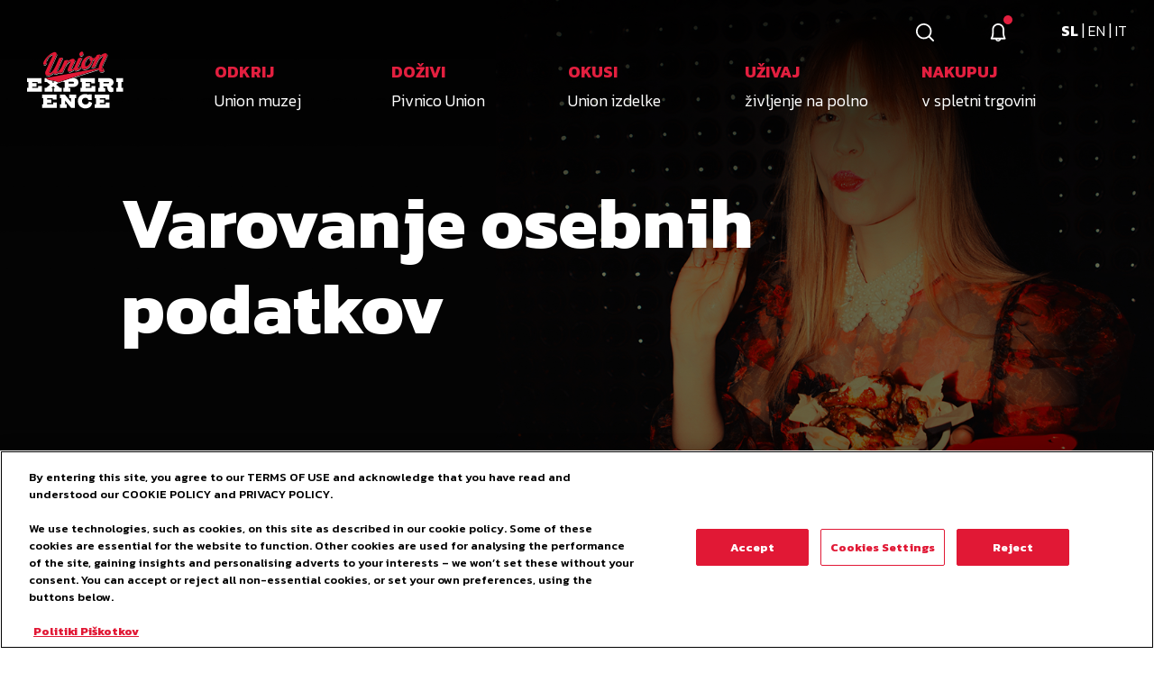

--- FILE ---
content_type: text/html; charset=UTF-8
request_url: https://www.union-experience.si/sl/pravno/varovanje-osebnih-podatkov
body_size: 10887
content:
<!DOCTYPE html>
<html lang="sl">
<head>
            <script src="https://cdn.cookielaw.org/scripttemplates/otSDKStub.js"  type="text/javascript" charset="UTF-8" data-domain-script="01993005-7272-7739-a37a-860bf581a1dd"></script>
        <script type="text/javascript">
        function OptanonWrapper() { }
        </script>
        <meta charset="utf-8">
    <meta name="viewport" content="width=device-width, initial-scale=1">
    <meta http-equiv="X-UA-Compatible" content="IE=edge">
    <meta name="csrf-token" content="0v2f3CUQtLqHsxpemhX75uV2MMKMtA2RrgG5dDL0">
    <meta name="google-site-verification" content="k79W9jKuc_Xiq1yFa2XRThcuTdS6aYnyolM3zK0w-to" />
        <title>Union</title>
<meta property="og:title" content="Union">
<meta name="twitter:site" content="@Union">
<meta name="twitter:card" content="summary">
<meta name="description" content="Dobrodošli v pivovarni, zgrajeni nad izvirom najboljše ljubljanske podzemne vode. Sami sreči in pogumu gre zahvala, da lahko danes uživamo v vrčkih raznovrstnega piva iz Pivovarne Union. Njeni začetki segajo poldrugo stoletje v preteklost, ko smo se zavezali, da bomo v življenja posameznikov prinesli strast do življenja, ustvarjanja in druženja. Stara legenda pravi, da je obilno deževje iz podzemnih labirintov na površje na polno naplavilo enega samega zmaja. Zmaja, ki še danes na polno varuje Union esenco in v nas zbuja moč, da vsak dan živimo resnično na polno.">
<meta property="og:description" content="Dobrodošli v pivovarni, zgrajeni nad izvirom najboljše ljubljanske podzemne vode. Sami sreči in pogumu gre zahvala, da lahko danes uživamo v vrčkih raznovrstnega piva iz Pivovarne Union. Njeni začetki segajo poldrugo stoletje v preteklost, ko smo se zavezali, da bomo v življenja posameznikov prinesli strast do življenja, ustvarjanja in druženja. Stara legenda pravi, da je obilno deževje iz podzemnih labirintov na površje na polno naplavilo enega samega zmaja. Zmaja, ki še danes na polno varuje Union esenco in v nas zbuja moč, da vsak dan živimo resnično na polno.">
<meta name="twitter:description" content="Dobrodošli v pivovarni, zgrajeni nad izvirom najboljše ljubljanske podzemne vode. Sami sreči in pogumu gre zahvala, da lahko danes uživamo v vrčkih raznovrstnega piva iz Pivovarne Union. Njeni začetki segajo poldrugo stoletje v preteklost, ko smo se zavezali, da bomo v življenja posameznikov prinesli strast do življenja, ustvarjanja in druženja. Stara legenda pravi, da je obilno deževje iz podzemnih labirintov na površje na polno naplavilo enega samega zmaja. Zmaja, ki še danes na polno varuje Union esenco in v nas zbuja moč, da vsak dan živimo resnično na polno.">
<meta property="og:image" content="https://www.union-experience.si/images/og-union-alt.jpg">
<meta property="og:image:width" content="847">
<meta property="og:image:height" content="445">
<meta property="og:url" content="https://www.union-experience.si/sl/pravno/varovanje-osebnih-podatkov">
<meta property="og:type" content="website">
<meta name="twitter:image" content="https://www.union-experience.si/images/og-union-alt.jpg">
    <link rel="apple-touch-icon" sizes="180x180" href="/apple-touch-icon.png">
<link rel="icon" type="image/png" sizes="32x32" href="/favicon-32x32.png">
<link rel="icon" type="image/png" sizes="16x16" href="/favicon-16x16.png">
<link rel="manifest" href="/site.webmanifest">
        <meta name="facebook-domain-verification" content="4haewz6icvyzsrqtfcznezv8qgg3tr" />
<meta name="facebook-domain-verification" content="7xrwwo7vu7rt3y9u3m2gauulmlvwhm" />
<script>
    (function(w,d,s,l,i){w[l]=w[l]||[];w[l].push({'gtm.start':
            new Date().getTime(),event:'gtm.js'});var f=d.getElementsByTagName(s)[0],
        j=d.createElement(s),dl=l!='dataLayer'?'&l='+l:'';j.async=true;j.src=
        'https://www.googletagmanager.com/gtm.js?id='+i+dl;f.parentNode.insertBefore(j,f);
    })(window,document,'script','dataLayer','GTM-P7DZP73');
</script>
    <link rel="preconnect" href="https://fonts.gstatic.com" crossorigin>
<link rel="preconnect" href="https://fonts.googleapis.com">
<link href="https://fonts.googleapis.com/css?family=Kanit:300,500,700&display=swap&subset=latin-ext" rel="stylesheet">
<link href="https://fonts.googleapis.com/css2?family=Playfair+Display:ital@0;1&display=swap" rel="stylesheet">
<link href="/css/app.css?id=c77e8556450ed504d726" rel="stylesheet">
</head>
<body class="bg-light" id="body-main">
    <div class="print">
            </div>
    
    <div id="app">
        <main id="main">
                 <div class="part-generic-hero small overlay" style="background-image: url(https://www.union-experience.si/images/experience/contact-hero.jpg);">
     <div class="wrap">
     <div class="row">
    <div class="col-lg-12 col-md-12 col-sm-12 col-xxs-12">
    <div class="part-generic-hero-body">
                 <div class="row">
    <div class="col-lg-11 col-md-11 col-xxs-12 col-lg-offset-1 col-md-offset-1">
    <h2 class="light mb-h3">Varovanje osebnih podatkov</h2>
</div>
</div>
 
            </div>
</div>
</div>
 
</div>
 
</div>
 

     <div class="wrap">
     <div class="row">
    <div class="col-lg-10 col-md-10 col-xxs-12 col-lg-offset-1 col-md-offset-1">
    <p class="mt-h1"><strong>Naša zaveza: varnost vaših osebnih podatkov je na prvem mestu.</strong></p>
<p class="mt-small">Pri obisku spletne trgovine in uporabi storitev spletne trgovine zbiramo in obdelujemo vaše osebne podatke, s čimer vam omogočamo seznanitev z našo ponudbo, izbor, nakup in dostavo blaga ter hitro, prijetno in varno spletno storitev.</p>
<p class="mt-h4">Osebni podatki se bodo zbirali, obdelovali in hranili v skladu s predpisi o varstvu osebnih podatkov in to politiko.</p>
<p class="mt-h4">Va&scaron;i osebni podatki, njihovo zbiranje in uporaba predstavljajo neločljiv del&nbsp;<a href="https://unionexperience-shop.myshopify.com/pages/pogoji-poslovanja">Pogojev</a> poslovanja&nbsp;na&scaron;e spletne trgovine in jih je mogoče v celoti tolmačiti le v povezavi z njimi, zato priporočamo, da jih preberete v celoti.</p>
<p class="mt-h4">Ta politika zasebnosti določa, kako <strong>Pivovarna Laško Union d.o.o.</strong><strong>, </strong>Pivovarniška 2, 1000 Ljubljana (v nadaljevanju: <strong>prodajalec</strong> oziroma <strong>upravljavec</strong>) pridobiva, hrani in uporablja vaše osebne podatke.</p>
<p class="mt-h4">Ta politiko zasebnosti velja za (I) uporabo naše spletne strani <strong>www.union-experience.si </strong> (v nadaljevanju: <strong>spletna stran</strong>), (II) prijavo na obveščanje o novostih in naši ponudbi storitev, (III) registracijo v spletni trgovini, (IV) nakup blaga in (V) vašo uporabo katere koli druge, sedanje ali prihodnje, spletne ali nespletne storitve (v nadaljevanju vse skupaj od (I) - (V):<strong> Storitve</strong>).</p>
<p class="mt-h4"><strong>Upravljavec osebnih podatkov</strong></p>
<p class="mt-small">Upravljavec osebnih podatkov je podjetje <strong>Pivovarna Laško Union d.o.o.</strong><strong>, </strong>Pivovarniška 2, 1000 Ljubljana<strong>. </strong></p>
<p class="mt-h4">V primeru vprašanj se prosim obrnite na nas z e-poštnim sporočilom <a href="mailto:info.union@heineken.com">info.union@heineken.com</a>.</p>
<p class="mt-h4"><strong>Kako pridobivamo, uporabljamo in drugače obdelujemo vaše osebne podatke?</strong></p>
<p class="mt-small">Vaše osebne podatke pridobivamo, ko nam jih posredujete, na primer, ko:</p>
<ul>
    <li>se registrirate kot uporabnik,</li>
    <li>oddate naročilo,</li>
    <li>prekličete naročilo,</li>
    <li>pregledujete naše vsebine,</li>
    <li>ko nam posredujete različna vprašanja, vrnete vstopnice,</li>
    <li>z nami komunicirate preko družbenih omrežij,</li>
    <li>ko se prijavite na obveščanje o novostih in naši ponudbi storitev.</li>
</ul>
<p class="mt-h4">Tehnične podatke pridobivamo avtomatično.</p>
<p class="mt-h4"><strong>Katere vrste osebnih podatkov zbiramo ali pridobimo o vas?</strong></p>
<p class="mt-small">Naše storitve lahko uporabljate kot:</p>
<ul>
    <li><strong>neregistrirani uporabnik (gost)</strong> (v tem primeru bomo z vašim soglasjem ob obisku naših strani podatke zbirali preko piškotkov z namenom zagotavljanja boljše funkcionalnosti in uporabniške izkušnje, varnosti, štetja števila uporabnikov na spletnem mestu ter zagotavljanja nemotenega delovanja spletnih strani),</li>
    <li><strong>registrirani uporabnik (član),</strong></li>
</ul>
<p class="mt-h4"><strong>O naših registriranih uporabnikih in kupcih</strong> zbiramo več vrst osebnih podatkov:</p>
<ul>
    <li><strong>podatki o identiteti</strong>: ime, priimek, elektronski naslov in geslo, ki je šifrirano in znano le uporabniku (tudi nam ne bo poznano in razkrito).</li>
    <li><strong>podatki o zastopniku pravne osebe,</strong>ki je v imenu pravne osebe oddal naročilo oziroma izvedel nakup ter druga ravnanja v okviru spletne trgovine;</li>
    <li><strong>kontaktni podatki</strong>: e-poštni naslov, naslov za izdajo računa in telefonska številka.</li>
    <li><strong>finančni podatki:</strong> podatkov o vaših kreditnih karticah ne hranimo. Te podatke posredujemo le izdajatelju vaše kreditne kartice. Enako velja za druge podobne oblike plačevanja preko spleta.</li>
    <li><strong>podatki o nakupih in plačilih</strong>: hranimo vse podatke o vaših naročilih in plačilih, vključno s podatki o stornacijah, vrnitvah naročil. Te podatke lahko vidite in urejate v okviru vašega profila na spletni trgovini.</li>
    <li><strong>podatki vezani na vašo uporabo in profil:</strong> zadnji ogledi izdelkov, izdelki v nezaključenem naročilu, pogostost obiskovanja posameznih oddelkov, pogosti nakupi, komunikacija z nami.</li>
    <li><strong>marketinški podatki:</strong> vaše naročnine na naše e-izdaje.</li>
    <li><strong>tehnični podatki:</strong> za zagotavljanje varnosti in dokazljivosti se zbirajo tudi IP naslovi, podatki o operacijskem sistemu, brskalniku, operacijskem sistemu, lokaciji vaše naprave, vrsti naprave s katero dostopate na našo stran in podobno.</li>
</ul>
<p class="mt-h4"><strong>Kako delujejo piškotki v spletni trgovini?</strong></p>
<p class="mt-small">Ob obisku spletne strani (tudi ob obisku brez prijave) se na vašo napravo lahko nameščajo piškotki. Njihovo namestitev lahko omejite ali onemogočite. Več o tem si lahko preberete v naši Politiki piškotkov</p>
<p class="mt-h4"><strong>Za katere namene obdelujemo in uporabljamo osebne podatke?</strong></p>
<p class="mt-small">Vaše osebne podatke lahko uporabimo predvsem za enega ali več naslednjih namenov:</p>
<ul>
    <li><strong>V povezavi z vašo uporabo storitev</strong>, kot na primer izvedba vaših naročil, dostava blaga ipd<strong>.</strong></li>
    <li><strong>Za odgovore na vaša vprašanja ali zahtevke</strong>, ki nam jih posredujete preko kontaktnih obrazcev, e-naslovov, objavljenih na spletnem mestu ali družbenih omrežij..</li>
    <li><strong>Spletno vedenjsko oglaševanje (profiliranje).</strong> Na nekaterih mestih naših spletnih strani lahko uporabljamo in/ali dovolimo tretjim osebam (partnerjem za oglaševanje) zbiranje (vse prek spletnih orodij spremljanja, kot so piškotki in druge tehnologije sledenja in spremljanja) osebnih podatkov, ki se nanašajo na vaše aktivnosti na teh mestih.</li>
    <li><strong>Za namene oglaševanja</strong> o naših storitvah, novostih, organizaciji dogodkov.</li>
</ul>
<p class="mt-h4"><strong>Kadar obdelujemo vaše osebne podatke na podlagi vaše privolitve, lahko kadarkoli prekličete dano privolitev s posredovanjem zahteve na e-poštni naslov: </strong><a href="mailto:info.union@heineken.com">info.union@heineken.com</a>.<strong> Datum uveljavitve takega preklica je 30 dni od dne, ko smo prejeli vašo zahtevo.</strong></p>
<p class="mt-small">Osebne podatke obdelujemo tudi za namene, ki predstavljajo naš zakonit interes in sicer v naslednjih primerih:</p>
<ul>
    <li><strong>Ko osebne podatke posredujemo naši povezani družbi Pivovarna Laško Union Online, spletna trgovina, d.o.o.</strong>, Pivovarniška ulica 2, 1000 Ljubljana, ki v skladu z našimi <strong>notranjimi upravnimi nameni </strong>(48. recital GDPR) skrbi za izvedbo spletnih naročil in plačil.</li>
    <li><strong>Ko ščitimo naše poslovanje in poslovne interese, vključno z namenom preverjanja kreditnih in preteklih izkušenj, preprečevanja goljufij in izterjave dolgov.</strong>To je potrebno za zaščito naših zakonitih interesov preprečevanja kriminalnih dejavnosti, kot so goljufije ali pranje denarja, za zagotovitev, da se naša spletna stran in storitve ne zlorabljajo in da se zaščiti naše poslovanje. Takšna preverjanja bomo izvajali le, če nam to dovoljuje zakonodaja.</li>
    <li><strong>Ko komuniciramo z našimi poslovnimi svetovalci in pravnimi zastopniki</strong>. To je potrebno za naše zakonite interese pridobitve pravnega ali strokovnega poslovnega nasveta, mi pa bomo posredovali le vaše osebne podatke, če je to potrebno, v najmanjšem potrebnem obsegu in anonimizirane, kadar koli je to mogoče.</li>
    <li><strong>Ko upravljamo in izboljšujemo naša spletna mesta, vključno s prilagajanjem uporabniške izkušnje naše spletne strani. </strong>To je potrebno za naš zakoniti interes, da bolje razumemo želje naših uporabnikov in potencialnih kupcev ter prilagajamo naše spletne strani, izdelke in storitve glede na vaše potrebe in želje.</li>
    <li><strong>Ko uveljavljamo naše zakonske pravice in zaradi upoštevanja zakonov, predpisov in drugih zakonskih zahtev. </strong>To je potrebno za naš zakoniti interes varovanja našega poslovanja in uveljavljanja naših pogodbenih in drugih zakonskih pravic ter za zagotavljanje fizične, omrežne in informacijske varnosti ter celovitosti. Dodatno je to potrebno za naš zakoniti interes, da zagotovimo varen IT sistem in omrežja, vključno z varnostnim kopiranjem in arhiviranjem, preprečevanjem zlonamerne programske opreme, virusov, napak ali drugih škodljivih kod ter preprečevanjem nepooblaščenega dostopa do naših sistemov in vseh oblik napadov ali poškodb naših IT sistemov in omrežij.</li>
    <li><strong>V zvezi z zahtevami za razkritje in v primeru prodaje ali nakupa podjetja in / ali sredstev</strong>, bodisi dejanskih ali potencialnih. To je potrebno za naše zakonite interese prodaje in / ali zagotavljanja in spodbujanja uspeha našega poslovanja.</li>
    <li><strong>Za statistične in raziskovalne namene</strong>. Podatke bomo anonimizirali in jih uporabili za zakonite interese obdelave osebnih podatkov v raziskovalne namene, vključno s tržnimi raziskavami, boljšim razumevanjem naših strank in prilagajanjem naših izdelkov in storitev vašim potrebam.</li>
</ul>
<p class="mt-h4"><strong>Komu posredujemo osebne podatke?</strong></p>
<p class="mt-small">Poleg nas lahko vaše osebne podatke uporabljajo tudi naši pogodbeni partnerji in povezane osebe, ki jih potrebujemo pri izvedbi naših storitev:</p>
<ul>
    <li>družbam, ki za nas vzdržujejo, posodabljajo in urejajo spletno stran in povezane storitve,</li>
    <li>našim pravnim svetovalcem, v kolikor nam pomagajo pri obravnavi vašega vaših vprašanj ali zahtevkov,</li>
    <li>izvajalcem plačil (na primer Stripe, Paypal, Minimax),</li>
    <li>pooblaščenim ustanovam, če tako zahteva zakon (sodišče, ipd.),</li>
    <li>z vašo privolitvijo vaše podatke preko piškotkov posredujemo tretjim osebam.</li>
</ul>
<p class="mt-h4">Vsi partnerji, ki imajo dostop do osebnih podatkov, so zavezani skrbnemu ravnanju z osebnimi podatki skladno z zakonodajo. Posredujemo jim le podatke, ki so nujni za uspešno izvedbo naročila, prodajnega procesa ali druge aktivnosti. Vaših podatkov v nobenem primeru ne posredujemo nepooblaščenim tretjim osebam.</p>
<p class="mt-h4"><strong>Kako dolgo obdelujemo vaše osebne podatke?</strong></p>
<p class="mt-small">Prodajalec bo obdeloval vaše osebne podatke v obsegu, ki je potreben za namene, za katere se podatki obdelujejo. Podatke bomo hranili le tako dolgo, kolikor je potrebno, da bi lahko še naprej izpolnjevali naše pogodbene in zakonske obveznosti ali za naše zakonite interese,  kadar imamo obveznost, da nadaljujemo z obdelavo vaših podatkov za vodenje evidenc, ki jih določa veljavna davčna in računovodska zakonodaja ter kadar imamo za nadaljevano obdelavo vašo privolitev. Piškotki in podatki, vsebovani v piškotkih, se hranijo v skladu z našo Politiko piškotkov.</p>
<p class="mt-h4">Če želite več informacij o tem, kje in kako dolgo so shranjeni vaši osebni podatki, ter o vaši pravici do izbrisa in prenosljivosti osebnih podatkov, se obrnite na: <a href="mailto:info.union@heineken.com">info.union@heineken.com</a>.  </p>
<p class="mt-h4"><strong>Katere so moje pravice v zvezi z osebnimi podatki?</strong></p>
<p class="mt-small">Našim kupcem in uporabnikom zagotavljamo vso podporo pri uresničevanju pravic, ki jih navajamo v nadaljevanju:</p>
<ul>
    <li>biti seznanjen z oblikami uporabe osebnih podatkov,</li>
    <li>vpogled v vse podatke, ki jih imamo zbrane o vas,</li>
    <li>v določenih primerih lahko uveljavite tudi pravico do izbrisa vaših osebnih podatkov. Če ste se registrirali kot uporabnik, pa nikoli niste oddali nobenega naročila, potem vas bomo lahko na vašo zahtevo izbrisali mi. Če pa ste pri nas kupovali, prosimo, da upoštevate, da moramo vaše podatke hraniti skladno z zakonodajo,</li>
    <li>na vašo zahtevo vam bomo vaše osebne podatke posredovali zbrane v elektronski obliki,</li>
    <li>obravnavali bomo vaše ugovore na obdelavo vaših osebnih podatkov,</li>
    <li>nasprotujete lahko uporabi ali obdelovanju vaših osebnih podatkov, kadar jih uporabljamo ali obdelujemo zato, da bi lahko opravljali nalogo v javnem interesu, če obdelujemo vaše osebne podatke za naše zakonite interese, vključno s "profiliranjem" (na primer, napovedovanje vašega vedenja na podlagi osebnih podatkov) na osnovi katerega koli od teh namenov,</li>
    <li>ugovarjate lahko obdelavi vaših osebnih podatkov za namene neposrednega trženja (vključno z vsako avtomatizirano oceno, ki jo opravimo o vas, ali katero koli od vaših značilnosti, če je povezana s takšnim neposrednim trženjem), tako da pošljete e-poštno sporočilo na e-poštni naslov <a href="mailto:info.union@heineken.com">info.union@heineken.com</a>, v katerem zahtevate, da vam prenehamo pošiljati tržna sporočila. Pri tem morate navesti tip sporočil, od katerih se želite odjaviti.</li>
</ul>
<p class="mt-h4">Vse ostale pravice lahko uveljavite tako, da nas o vaši zahtevi obvestite pisno ali pa na e-poštni naslov: <a href="mailto:info.union@heineken.com">info.union@heineken.com</a> s pripisom <strong>Osebni podatki &ndash; predmet,</strong> pri čemer je<strong> predmet</strong> lahko ena izmed zagotovljenih pravic: <strong>dostop, dopolnitev, popravek, omejitev obdelave podatkov, blokiranje obdelave podatkov, izbris osebnih podatkov, ugovor na obdelavo podatkov, prenos podatkov.</strong></p>
<p class="mt-h4"><strong>Spremembe Politike zasebnosti</strong></p>
<p class="mt-small">Od časa do časa lahko spreminjamo našo politiko zasebnosti, o čemer vas bomo obvestili. Če nadaljujete z dostopom do naše spletne strani na ta datum ali po tem datumu, se strinjate, da vas zavezuje nova različica naše politike zasebnosti.</p>
<p class="mt-h4">Kadar nameravamo uporabiti vaše osebne podatke za nov namen, vam bomo posredovali informacije o tem namenu in vse druge pomembne informacije, preden uporabimo vaše osebne podatke za ta novi namen.</p>
<p class="mt-h4"><strong>Informacijski pooblaščenec</strong></p>
<p class="mt-small">Če menite, da se vaši osebni podatki shranjujejo ali kako drugače obdelujejo v nasprotju z veljavnimi predpisi, ki urejajo varstvo osebnih podatkov, imate pravico vložiti pritožbo pri Informacijskem pooblaščencu RS.</p>
<p class="mt-h4"><strong>Posredovanje podatkov v tretje države</strong></p>
<p class="mt-small">Upravljavec storitve praviloma ne iznaša osebnih podatkov uporabnikov v tretje države. V primerih, v katerih so upravljavčevi dobavitelji storitev iz tretjih držav in pri zagotavljanju njihovih storitev upravljavcu ali uporabnikom lahko pride do obdelave osebnih podatkov, lastnik storitve to omogoči ob upoštevanju pogojev, ki jih za to določa Splošna uredba (GDPR) &ndash; še posebej z uporabo ustreznih zaščitnih ukrepov v skladu s Splošno uredbo - GDPR</p>
<p class="mt-h4">Ob prenosu vaših osebnih podatkov izven Evropskega gospodarskega prostora, bomo to storili po skrbnem pregledu primernih pravnih podlag in zaščitnih ukrepov, kot so: - politike varovanja podatkov, znane kot "Zavezujoča poslovna pravila" ali "BCR-ji", - standardne pogodbene klavzule, ki jih je sprejela Evropska komisija ali Informacijski pooblaščenec in jih je Evropska komisija potrdila v skladu z ustreznim zakonom, - kodeks ali kodeksi ravnanja, ki jih pripravi združenje ali drug organ, ki ga odobri Informacijski pooblaščenec, - odobreni certifikacijski mehanizmi (kot je npr. ščit zasebnosti EU-ZDA), - ali kadar to dopusti Informacijski pooblaščenec ali pogodbene klavzule med upravljavcem ali obdelovalcem podatkov ter upravljavcem podatkov, obdelovalcem ali prejemnikom osebnih podatkov v tretji državi ali mednarodni organizaciji.</p>
<p class="mt-h4"><strong>Spremembe vaših osebnih podatkov</strong></p>
<p class="mt-small">Prosimo vas, da nas obvestite o kakršnih koli spremembah vaših osebnih podatkov, ki jih imamo o vas, da so ti ves čas točni in ažurni.</p>
<p class="mt-h4"><strong>Neposredovanje podatkov in posledice</strong></p>
<p class="mt-small">Prodajalec pri zagotavljanju storitev spletne trgovine zahteva le podatke, ki so potrebni za izvajanje storitev oziroma za sklenitev pogodbenega razmerja za prodajo blaga in storitev. Če uporabnik podatkov ne posreduje oziroma jih prodajalec ne more pridobiti, lahko prodajalec zavrne sklenitev pogodbe ali od pogodbe odstopi.</p>
<p class="mt-h4"><strong>Splošne določbe</strong></p>
<p class="mt-small">Za vsa pravna razmerja med uporabniki in upravljavcem se uporabljajo določbe te Politike zasebnosti in Pogojev uporabe spletne trgovine.</p>
<p class="mt-h4">Veljavnost Politike zasebnosti: Maj 2020</p>
</div>
</div>
 
</div>
 

     <div class="mt-h1">&nbsp;</div>
 
        </main>
                     <div class="part-generic-segments">
     <div class="row no-gutters">
    <div class="col-lg col-md col-xxs-12">
    <a href="https://www.union-experience.si/sl/odkrij-union-experience" class="blank part-generic-segment " target="_self">
    <div class="bg" style="background-image: url(https://union-experience.si/img/6c3bfffd-f5c7-43f6-87e1-b0263ffd6807/odkrij.jpg?fm=jpg&amp;q=100&amp;fit=max&amp;crop=480%2C540%2C0%2C0)"></div>
            <img src="https://www.union-experience.si/images/tag-trip-adviser.svg?v=2" alt="Odkrij" class="tag">
                <div class="title">
            <p class="h3 light">Odkrij</p>
            <p class="red-on-dark bold upper">Union muzej</p>
        </div>
    </a>
</div>
 
                     <div class="col-lg col-md col-xxs-12">
    <a href="https://www.union-experience.si/sl/dozivi-union-pivnico" class="blank part-generic-segment " target="_self">
    <div class="bg" style="background-image: url(https://union-experience.si/img/a72b2502-e44e-46e0-8ca5-b27e0deba607/dozivi.jpg?fm=jpg&amp;q=100&amp;fit=max&amp;crop=480%2C540%2C0%2C0)"></div>
            <img src="https://www.union-experience.si/images/tag-trip-adviser.svg?v=2" alt="Doživi" class="tag">
                <div class="title">
            <p class="h3 light">Doživi</p>
            <p class="red-on-dark bold upper">Pivnico Union</p>
        </div>
    </a>
</div>
 
                     <div class="col-lg col-md col-xxs-12">
    <a href="https://www.union-experience.si/sl/okusi-union-izdelke" class="blank part-generic-segment " target="_self">
    <div class="bg" style="background-image: url(https://union-experience.si/img/f25abf8f-8581-40fa-81ea-cc30f1c28650/okusi-footer.jpg?fm=jpg&amp;q=100&amp;fit=max&amp;crop=480%2C540%2C0%2C0)"></div>
            <img src="https://www.union-experience.si/images/tag-legal.svg?v=2" alt="Okusi" class="tag">
                <div class="title">
            <p class="h3 light">Okusi</p>
            <p class="red-on-dark bold upper">Union izdelke</p>
        </div>
    </a>
</div>
 
                     <div class="col-lg col-md col-xxs-12">
    <a href="https://www.union-experience.si/sl/uzivaj-v-sportu-in-glasbi" class="blank part-generic-segment " target="_self">
    <div class="bg" style="background-image: url(https://union-experience.si/img/38c2ceba-6977-44cd-a73a-056f60cf5f4b/uzivaj.jpg?fm=jpg&amp;q=100&amp;fit=max&amp;crop=480%2C540%2C0%2C0)"></div>
                <div class="title">
            <p class="h3 light">Uživaj</p>
            <p class="red-on-dark bold upper">življenje na polno</p>
        </div>
    </a>
</div>
 
                     <div class="col-lg col-md col-xxs-12">
    <a href="http://shop.union-experience.si" class="blank part-generic-segment " target="_blank">
    <div class="bg" style="background-image: url(https://union-experience.si/img/e5458d2d-20a0-4d78-ba8b-4b63ac8298fb/nakupuj.jpg?fm=jpg&amp;q=100&amp;fit=max&amp;crop=480%2C540%2C0%2C0)"></div>
                <div class="title">
            <p class="h3 light">Nakupuj</p>
            <p class="red-on-dark bold upper">v spletni trgovini</p>
        </div>
    </a>
</div>
</div>
 
</div>
 
                 <div class="part-generic-footer bg-dark light">
    <a href="#main" class="desktop blank scroll-to-top">&nbsp;</a>
     <div class="wrap">
     <div class="row">
    <div class="col-lg-4 col-md-4 col-xxs-12">
    <div class="part-generic-footer-item">
                    <p class="bold upper mb-h4">Union</p>
                    <ul class="blank">
                                                    <li class="mb-small">
                                <a class="blank"
                                   href="https://www.union-experience.si/sl/download-center" >Download</a>
                            </li>
                                                    <li class="mb-small">
                                <a class="blank"
                                   href="https://www.union-experience.si/sl/vse-novice" >Vse novice</a>
                            </li>
                                                    <li class="mb-small">
                                <a class="blank"
                                   href="https://www.union-experience.si/sl/pravno/varovanje-osebnih-podatkov" >Politika zasebnosti</a>
                            </li>
                                                    <li class="mb-small">
                                <a class="blank"
                                   href="http://www.pivovarnalaskounion.com/" target=&quot;_blank&quot;>Pivovarna Laško Union</a>
                            </li>
                                                    <li class="">
                                <a class="blank"
                                   href="https://www.union-experience.si/sl/pravno/splosni-pogoji-poslovanja" >Splošni pogoji poslovanja</a>
                            </li>
                                            </ul>
                </div>
</div>
 
        
         <div class="col-lg-4 col-md-4 col-xxs-12">
    <div class="part-generic-footer-item">
                            </div>
</div>
</div>
 
</div>
 
     <div class="wrap">
     <div class="row">
    <div class="col-xxs-12">
    <hr class="bg-grey-dark mt-h3">
</div>
</div>
 
</div>
 
     <div class="wrap">
     <div class="row">
    <div class="col-xxs-12">
    <a href="#main" class="mobile blank scroll-to-top">&nbsp;</a>
            <div class="part-generic-footer-legal pt-h4 pb-h4 medium content-align-between">
                <span>
                    Copyright 2025 © Pivovarna Laško Union d.o.o.                </span>
                <span>Izdelava: <a href="https://futura.si" target="_blank" class="blank">Futura</a></span>
            </div>
</div>
</div>
 
</div>
 
</div>

 
         <div class="part-generic-header pt-base pb-h4  " id="header">
    
     <input id="header-search-input" type="checkbox" hidden class="hidden">
    <div id="header-search" class="bg-dark pt-h4 pb-h3">
         <div class="wrap">
     <div class="row">
    <div class="col-lg-10 col-md-10 col-xxs-12 col-lg-offset-1 col-md-offset-1">
    <div class="content-align-between content-vertical-middle mb-h4">
                    <p class="upper light">iskalnik</p>
                    <label for="header-search-input" style="cursor: pointer"><img src="https://www.union-experience.si/images/icons/icon-close-white.svg" alt="close"></label>
                </div>
                <form id="header-search-form" class="content-align-between" method="post" action="https://www.union-experience.si/sl/iskanje">
                    <input type="hidden" name="_token" value="0v2f3CUQtLqHsxpemhX75uV2MMKMtA2RrgG5dDL0">                    <input name="query" type="text" class="blank pr-base light h3" placeholder="Išči ...">
                    <button class="btn bg-red-on-dark light">išči</button>
                </form>
</div>
</div>
 
</div>
 
    </div>
     
        
     <div class="wrap">
     <div class="row">
    <input id="header-mobile-input" type="checkbox" hidden class="hidden" >
        <label id="header-mobile-toggle" for="header-mobile-input" class="mobile ">&nbsp;</label>
         <label style="position: absolute; right: 10px; top: 32px;" class="mobile" for="header-search-input"><img src="https://www.union-experience.si/images/icons/icon-search-white.svg" alt="Search"></label>
 
         <div class="col-lg-2 col-md-2 col-xxs-12 pb-tiny content-vertical-bottom" id="header-logo">
    <a id="header-logo-link" class="blank" href="https://www.union-experience.si/sl">
                <img id="header-logo-image" src="https://www.union-experience.si/images/logo.svg" alt="Union">
            </a>
</div>
 
         <div class="col-lg-10 col-md-10 col-xxs-12" id="header-main">
    <div id="header-main-holder">
                <div class="right mb-small">
                     <label style="cursor: pointer;display: inline-block;vertical-align:middle;" class="desktop mr-h3" for="header-search-input"><img src="https://www.union-experience.si/images/icons/icon-search-white.svg" alt="Search"></label>
 
                     <script>document.cookie = 'last_news_id=173; expires=Mon, 01-Dec-2025 01:36:03 GMT; Max-Age=3600; path=/; samesite=strict'</script>
<div class="part-generic-header-news desktop mr-h3" id="header-news">
    <button id="header-news-open" class="btn btn-blank light" data-action="open" data-new="true">
        <img src="https://www.union-experience.si/images/icons/icon-bell-white.svg" alt="open tooltip">
    </button>
    <div id="header-news-template" class="part-generic-header-news-template left" style="display: none;">
        <div class="header pl-h4 pt-h4 pr-h4 mb-base">
            <p class="bold upper">
                Naroči se na novice
                <button id="header-news-close" class="btn btn-blank" data-action="close" style="float: right">
                    <img src="https://www.union-experience.si/images/icons/icon-close-black.svg" alt="Close">
                </button>
            </p>
        </div>
        <div class="newsletter-replace">
            <div class="pl-h4 pr-h4 mb-h4">
                <button class="btn btn-small bg-red-on-light light btn-fill medium newsletter-open">e-mail prijava</button>
            </div>
                            <hr class="bg-dark">
                <div class="content pl-h4 pt-h4 pr-h4">
                                            <a href="https://www.union-experience.si/sl/vse-novice/dozivi-union-pivnico/novica/najboljse-stvari-so-tri-pivovarna-union-v-letu-obletnic" class="blank mb-h4 content-item" style="display:block;position:relative;">
                            <p class="bold">
                                Najboljše stvari so tri – Pivovarna Union v letu obletnic
                                <img src="https://www.union-experience.si/images/icons/icon-arrow-right-black.svg" alt="Open link" style="float:right;width:24px;">
                            </p>
                            <p class="medium">Pivovarna Union obeležuje 160-letnico in  10-letnico gostoljubja Pivnice Union. Ob tem jubileju razkrivamo tudi načrte za izgradnjo Mestne pivovarne Union. V prvem desetletju Pivnice Union smo postali nepogrešljiv del ljubljanske pivske in kulinarične scene, kjer se prepletata bogata zgodovina in sodobna pivovarska umetnost. Pred prenovo so pivnico obiskali znani Slovenci, sledilci znamke Union in številni ljubitelji tekočega zlata. Razgrnitev načrta za izgradnjo Mestne pivovarne Union je nov razvojni mejnik v bogati zgodovini znamke ter prostor za umeščanje inovacij ter novosti v varjenje in uživanje hmeljevega napitka.</p>
                        </a>
                                            <a href="https://www.union-experience.si/sl/vse-novice/uzivaj/novica/pivnica-union-10-let-zabave-in-uzitka-ob-pivu" class="blank mb-h4 content-item" style="display:block;position:relative;">
                            <p class="bold">
                                Pivnica Union! 10 let zabave in užitka ob pivu
                                <img src="https://www.union-experience.si/images/icons/icon-arrow-right-black.svg" alt="Open link" style="float:right;width:24px;">
                            </p>
                            <p class="medium">Vabimo vas na praznovanje na polno! V času od 16.9. do 10.10. vas vabimo, da z nami praznujete na prav poseben način.</p>
                        </a>
                                    </div>
                    </div>
        <a href="https://www.union-experience.si/sl/vse-novice" class="btn btn-small btn-fill bg-dark light medium" style="border-radius: 0 0 7px 7px;">Prikaži več novic</a>
    </div>
</div>
 
                     <div class="part-generic-language" id="header-language">
                                                            <span class="bold medium upper light">sl</span>
                                                        <span class="divider light">|</span>
                                                <a class="blank medium upper light" href="https://www.union-experience.si/en">
                                            en
                                    </a>
                                        <span class="divider light">|</span>
                                                <a class="blank medium upper light" href="https://www.union-experience.si/it">
                                            it
                                    </a>
                                    </div>
 
                </div>
                                        <nav id="header-segments-list">
                             <div class="row">
    <div class="col-lg col-md col-xxs-12">
    <a href="https://www.union-experience.si/sl/odkrij-union-experience" class="blank header-segments-item">
                                            <p class="red-on-dark bold upper title">Odkrij</p>
                                            <p class="light subtitle">Union muzej</p>
                                        </a>
</div>
 
                                                                     <div class="col-lg col-md col-xxs-12">
    <a href="https://www.union-experience.si/sl/dozivi-union-pivnico" class="blank header-segments-item">
                                            <p class="red-on-dark bold upper title">Doživi</p>
                                            <p class="light subtitle">Pivnico Union</p>
                                        </a>
</div>
 
                                                                     <div class="col-lg col-md col-xxs-12">
    <a href="https://www.union-experience.si/sl/okusi-union-izdelke" class="blank header-segments-item">
                                            <p class="red-on-dark bold upper title">Okusi</p>
                                            <p class="light subtitle">Union izdelke</p>
                                        </a>
</div>
 
                                                                     <div class="col-lg col-md col-xxs-12">
    <a href="https://www.union-experience.si/sl/uzivaj-v-sportu-in-glasbi" class="blank header-segments-item">
                                            <p class="red-on-dark bold upper title">Uživaj</p>
                                            <p class="light subtitle">življenje na polno</p>
                                        </a>
</div>
 
                                                                     <div class="col-lg col-md col-xxs-12">
    <a href="http://shop.union-experience.si" class="blank header-segments-item">
                                            <p class="red-on-dark bold upper title">Nakupuj</p>
                                            <p class="light subtitle">v spletni trgovini</p>
                                        </a>
</div>
</div>
 
                        </nav>
                            </div>
</div>
</div>
 
</div>
 
    <script>
        document.getElementById('header-mobile-input').addEventListener('change', function (e) {
            if (e.target.checked) {
                document.body.classList.add('locked');
            } else {
                document.body.classList.remove('locked');
            }
        });
    </script>
</div>
 
    </div>
        <script>
        if (typeof Object.assign !== 'function') {
            // Must be writable: true, enumerable: false, configurable: true
            Object.defineProperty(Object, "assign", {
                value: function assign(target, varArgs) { // .length of function is 2
                    'use strict';
                    if (target === null || target === undefined) {
                        throw new TypeError('Cannot convert undefined or null to object');
                    }

                    var to = Object(target);

                    for (var index = 1; index < arguments.length; index++) {
                        var nextSource = arguments[index];

                        if (nextSource !== null && nextSource !== undefined) {
                            for (var nextKey in nextSource) {
                                // Avoid bugs when hasOwnProperty is shadowed
                                if (Object.prototype.hasOwnProperty.call(nextSource, nextKey)) {
                                    to[nextKey] = nextSource[nextKey];
                                }
                            }
                        }
                    }
                    return to;
                },
                writable: true,
                configurable: true
            });
        }
    </script>
    <script src="/js/app.es5.js?id=c2d6387327e58ef04218" defer></script>
        <script>
            const searchToggleElement = document.getElementById('header-search-input');
            const searchElement = document.getElementById('header-search');
            document.addEventListener('click', function (e) {
                if (e.target !== searchToggleElement && e.composedPath().indexOf(searchElement) === -1 && searchToggleElement.checked) {
                    searchToggleElement.checked = false;
                }
            });
        </script>
    </body>
</html>


--- FILE ---
content_type: text/css
request_url: https://www.union-experience.si/css/app.css?id=c77e8556450ed504d726
body_size: 21722
content:
@font-face{font-family:swiper-icons;src:url("data:application/font-woff;charset=utf-8;base64, [base64]//wADZ2x5ZgAAAywAAADMAAAD2MHtryVoZWFkAAABbAAAADAAAAA2E2+eoWhoZWEAAAGcAAAAHwAAACQC9gDzaG10eAAAAigAAAAZAAAArgJkABFsb2NhAAAC0AAAAFoAAABaFQAUGG1heHAAAAG8AAAAHwAAACAAcABAbmFtZQAAA/gAAAE5AAACXvFdBwlwb3N0AAAFNAAAAGIAAACE5s74hXjaY2BkYGAAYpf5Hu/j+W2+MnAzMYDAzaX6QjD6/4//Bxj5GA8AuRwMYGkAPywL13jaY2BkYGA88P8Agx4j+/8fQDYfA1AEBWgDAIB2BOoAeNpjYGRgYNBh4GdgYgABEMnIABJzYNADCQAACWgAsQB42mNgYfzCOIGBlYGB0YcxjYGBwR1Kf2WQZGhhYGBiYGVmgAFGBiQQkOaawtDAoMBQxXjg/wEGPcYDDA4wNUA2CCgwsAAAO4EL6gAAeNpj2M0gyAACqxgGNWBkZ2D4/wMA+xkDdgAAAHjaY2BgYGaAYBkGRgYQiAHyGMF8FgYHIM3DwMHABGQrMOgyWDLEM1T9/w8UBfEMgLzE////P/5//f/V/xv+r4eaAAeMbAxwIUYmIMHEgKYAYjUcsDAwsLKxc3BycfPw8jEQA/[base64]/uznmfPFBNODM2K7MTQ45YEAZqGP81AmGGcF3iPqOop0r1SPTaTbVkfUe4HXj97wYE+yNwWYxwWu4v1ugWHgo3S1XdZEVqWM7ET0cfnLGxWfkgR42o2PvWrDMBSFj/IHLaF0zKjRgdiVMwScNRAoWUoH78Y2icB/yIY09An6AH2Bdu/UB+yxopYshQiEvnvu0dURgDt8QeC8PDw7Fpji3fEA4z/PEJ6YOB5hKh4dj3EvXhxPqH/SKUY3rJ7srZ4FZnh1PMAtPhwP6fl2PMJMPDgeQ4rY8YT6Gzao0eAEA409DuggmTnFnOcSCiEiLMgxCiTI6Cq5DZUd3Qmp10vO0LaLTd2cjN4fOumlc7lUYbSQcZFkutRG7g6JKZKy0RmdLY680CDnEJ+UMkpFFe1RN7nxdVpXrC4aTtnaurOnYercZg2YVmLN/d/gczfEimrE/fs/bOuq29Zmn8tloORaXgZgGa78yO9/cnXm2BpaGvq25Dv9S4E9+5SIc9PqupJKhYFSSl47+Qcr1mYNAAAAeNptw0cKwkAAAMDZJA8Q7OUJvkLsPfZ6zFVERPy8qHh2YER+3i/BP83vIBLLySsoKimrqKqpa2hp6+jq6RsYGhmbmJqZSy0sraxtbO3sHRydnEMU4uR6yx7JJXveP7WrDycAAAAAAAH//wACeNpjYGRgYOABYhkgZgJCZgZNBkYGLQZtIJsFLMYAAAw3ALgAeNolizEKgDAQBCchRbC2sFER0YD6qVQiBCv/H9ezGI6Z5XBAw8CBK/m5iQQVauVbXLnOrMZv2oLdKFa8Pjuru2hJzGabmOSLzNMzvutpB3N42mNgZGBg4GKQYzBhYMxJLMlj4GBgAYow/P/PAJJhLM6sSoWKfWCAAwDAjgbRAAB42mNgYGBkAIIbCZo5IPrmUn0hGA0AO8EFTQAA") format("woff");font-weight:400;font-style:normal}:root{--swiper-theme-color:#007aff}.swiper-container{margin-left:auto;margin-right:auto;position:relative;overflow:hidden;list-style:none;padding:0;z-index:1}.swiper-container-vertical>.swiper-wrapper{flex-direction:column}.swiper-wrapper{position:relative;width:100%;height:100%;z-index:1;display:flex;transition-property:transform;box-sizing:content-box}.swiper-container-android .swiper-slide,.swiper-wrapper{transform:translateZ(0)}.swiper-container-multirow>.swiper-wrapper{flex-wrap:wrap}.swiper-container-multirow-column>.swiper-wrapper{flex-wrap:wrap;flex-direction:column}.swiper-container-free-mode>.swiper-wrapper{transition-timing-function:ease-out;margin:0 auto}.swiper-slide{flex-shrink:0;width:100%;height:100%;position:relative;transition-property:transform}.swiper-slide-invisible-blank{visibility:hidden}.swiper-container-autoheight,.swiper-container-autoheight .swiper-slide{height:auto}.swiper-container-autoheight .swiper-wrapper{align-items:flex-start;transition-property:transform,height}.swiper-container-3d{perspective:1200px}.swiper-container-3d .swiper-cube-shadow,.swiper-container-3d .swiper-slide,.swiper-container-3d .swiper-slide-shadow-bottom,.swiper-container-3d .swiper-slide-shadow-left,.swiper-container-3d .swiper-slide-shadow-right,.swiper-container-3d .swiper-slide-shadow-top,.swiper-container-3d .swiper-wrapper{transform-style:preserve-3d}.swiper-container-3d .swiper-slide-shadow-bottom,.swiper-container-3d .swiper-slide-shadow-left,.swiper-container-3d .swiper-slide-shadow-right,.swiper-container-3d .swiper-slide-shadow-top{position:absolute;left:0;top:0;width:100%;height:100%;pointer-events:none;z-index:10}.swiper-container-3d .swiper-slide-shadow-left{background-image:linear-gradient(270deg,rgba(0,0,0,.5),transparent)}.swiper-container-3d .swiper-slide-shadow-right{background-image:linear-gradient(90deg,rgba(0,0,0,.5),transparent)}.swiper-container-3d .swiper-slide-shadow-top{background-image:linear-gradient(0deg,rgba(0,0,0,.5),transparent)}.swiper-container-3d .swiper-slide-shadow-bottom{background-image:linear-gradient(180deg,rgba(0,0,0,.5),transparent)}.swiper-container-css-mode>.swiper-wrapper{overflow:auto;scrollbar-width:none;-ms-overflow-style:none}.swiper-container-css-mode>.swiper-wrapper::-webkit-scrollbar{display:none}.swiper-container-css-mode>.swiper-wrapper>.swiper-slide{scroll-snap-align:start start}.swiper-container-horizontal.swiper-container-css-mode>.swiper-wrapper{scroll-snap-type:x mandatory}.swiper-container-vertical.swiper-container-css-mode>.swiper-wrapper{scroll-snap-type:y mandatory}:root{--swiper-navigation-size:44px}.swiper-button-next,.swiper-button-prev{position:absolute;top:50%;width:calc(var(--swiper-navigation-size)/44*27);height:var(--swiper-navigation-size);margin-top:calc(-1*var(--swiper-navigation-size)/2);z-index:10;cursor:pointer;display:flex;align-items:center;justify-content:center;color:var(--swiper-navigation-color,var(--swiper-theme-color))}.swiper-button-next.swiper-button-disabled,.swiper-button-prev.swiper-button-disabled{opacity:.35;cursor:auto;pointer-events:none}.swiper-button-next:after,.swiper-button-prev:after{font-family:swiper-icons;font-size:var(--swiper-navigation-size);text-transform:none!important;letter-spacing:0;text-transform:none;font-variant:normal}.swiper-button-prev,.swiper-container-rtl .swiper-button-next{left:10px;right:auto}.swiper-button-prev:after,.swiper-container-rtl .swiper-button-next:after{content:"prev"}.swiper-button-next,.swiper-container-rtl .swiper-button-prev{right:10px;left:auto}.swiper-button-next:after,.swiper-container-rtl .swiper-button-prev:after{content:"next"}.swiper-button-next.swiper-button-white,.swiper-button-prev.swiper-button-white{--swiper-navigation-color:#fff}.swiper-button-next.swiper-button-black,.swiper-button-prev.swiper-button-black{--swiper-navigation-color:#000}.swiper-button-lock{display:none}.swiper-pagination{position:absolute;text-align:center;transition:opacity .3s;transform:translateZ(0);z-index:10}.swiper-pagination.swiper-pagination-hidden{opacity:0}.swiper-container-horizontal>.swiper-pagination-bullets,.swiper-pagination-custom,.swiper-pagination-fraction{bottom:10px;left:0;width:100%}.swiper-pagination-bullets-dynamic{overflow:hidden;font-size:0}.swiper-pagination-bullets-dynamic .swiper-pagination-bullet{transform:scale(.33);position:relative}.swiper-pagination-bullets-dynamic .swiper-pagination-bullet-active,.swiper-pagination-bullets-dynamic .swiper-pagination-bullet-active-main{transform:scale(1)}.swiper-pagination-bullets-dynamic .swiper-pagination-bullet-active-prev{transform:scale(.66)}.swiper-pagination-bullets-dynamic .swiper-pagination-bullet-active-prev-prev{transform:scale(.33)}.swiper-pagination-bullets-dynamic .swiper-pagination-bullet-active-next{transform:scale(.66)}.swiper-pagination-bullets-dynamic .swiper-pagination-bullet-active-next-next{transform:scale(.33)}.swiper-pagination-bullet{width:8px;height:8px;display:inline-block;border-radius:100%;background:#000;opacity:.2}button.swiper-pagination-bullet{border:none;margin:0;padding:0;box-shadow:none;-webkit-appearance:none;-moz-appearance:none;appearance:none}.swiper-pagination-clickable .swiper-pagination-bullet{cursor:pointer}.swiper-pagination-bullet-active{opacity:1;background:var(--swiper-pagination-color,var(--swiper-theme-color))}.swiper-container-vertical>.swiper-pagination-bullets{right:10px;top:50%;transform:translate3d(0,-50%,0)}.swiper-container-vertical>.swiper-pagination-bullets .swiper-pagination-bullet{margin:6px 0;display:block}.swiper-container-vertical>.swiper-pagination-bullets.swiper-pagination-bullets-dynamic{top:50%;transform:translateY(-50%);width:8px}.swiper-container-vertical>.swiper-pagination-bullets.swiper-pagination-bullets-dynamic .swiper-pagination-bullet{display:inline-block;transition:transform .2s,top .2s}.swiper-container-horizontal>.swiper-pagination-bullets .swiper-pagination-bullet{margin:0 4px}.swiper-container-horizontal>.swiper-pagination-bullets.swiper-pagination-bullets-dynamic{left:50%;transform:translateX(-50%);white-space:nowrap}.swiper-container-horizontal>.swiper-pagination-bullets.swiper-pagination-bullets-dynamic .swiper-pagination-bullet{transition:transform .2s,left .2s}.swiper-container-horizontal.swiper-container-rtl>.swiper-pagination-bullets-dynamic .swiper-pagination-bullet{transition:transform .2s,right .2s}.swiper-pagination-progressbar{background:rgba(0,0,0,.25);position:absolute}.swiper-pagination-progressbar .swiper-pagination-progressbar-fill{background:var(--swiper-pagination-color,var(--swiper-theme-color));position:absolute;left:0;top:0;width:100%;height:100%;transform:scale(0);transform-origin:left top}.swiper-container-rtl .swiper-pagination-progressbar .swiper-pagination-progressbar-fill{transform-origin:right top}.swiper-container-horizontal>.swiper-pagination-progressbar,.swiper-container-vertical>.swiper-pagination-progressbar.swiper-pagination-progressbar-opposite{width:100%;height:4px;left:0;top:0}.swiper-container-horizontal>.swiper-pagination-progressbar.swiper-pagination-progressbar-opposite,.swiper-container-vertical>.swiper-pagination-progressbar{width:4px;height:100%;left:0;top:0}.swiper-pagination-white{--swiper-pagination-color:#fff}.swiper-pagination-black{--swiper-pagination-color:#000}.swiper-pagination-lock{display:none}.swiper-scrollbar{border-radius:10px;position:relative;-ms-touch-action:none;background:rgba(0,0,0,.1)}.swiper-container-horizontal>.swiper-scrollbar{position:absolute;left:1%;bottom:3px;z-index:50;height:5px;width:98%}.swiper-container-vertical>.swiper-scrollbar{position:absolute;right:3px;top:1%;z-index:50;width:5px;height:98%}.swiper-scrollbar-drag{height:100%;width:100%;position:relative;background:rgba(0,0,0,.5);border-radius:10px;left:0;top:0}.swiper-scrollbar-cursor-drag{cursor:move}.swiper-scrollbar-lock{display:none}.swiper-zoom-container{width:100%;height:100%;display:flex;justify-content:center;align-items:center;text-align:center}.swiper-zoom-container>canvas,.swiper-zoom-container>img,.swiper-zoom-container>svg{max-width:100%;max-height:100%;object-fit:contain}.swiper-slide-zoomed{cursor:move}.swiper-lazy-preloader{width:42px;height:42px;position:absolute;left:50%;top:50%;margin-left:-21px;margin-top:-21px;z-index:10;transform-origin:50%;animation:swiper-preloader-spin 1s linear infinite;box-sizing:border-box;border-radius:50%;border:4px solid var(--swiper-preloader-color,var(--swiper-theme-color));border-top:4px solid transparent}.swiper-lazy-preloader-white{--swiper-preloader-color:#fff}.swiper-lazy-preloader-black{--swiper-preloader-color:#000}@keyframes swiper-preloader-spin{to{transform:rotate(1turn)}}.swiper-container .swiper-notification{position:absolute;left:0;top:0;pointer-events:none;opacity:0;z-index:-1000}.swiper-container-fade.swiper-container-free-mode .swiper-slide{transition-timing-function:ease-out}.swiper-container-fade .swiper-slide{pointer-events:none;transition-property:opacity}.swiper-container-fade .swiper-slide .swiper-slide{pointer-events:none}.swiper-container-fade .swiper-slide-active,.swiper-container-fade .swiper-slide-active .swiper-slide-active{pointer-events:auto}.swiper-container-cube{overflow:visible}.swiper-container-cube .swiper-slide{pointer-events:none;-webkit-backface-visibility:hidden;backface-visibility:hidden;z-index:1;visibility:hidden;transform-origin:0 0;width:100%;height:100%}.swiper-container-cube .swiper-slide .swiper-slide{pointer-events:none}.swiper-container-cube.swiper-container-rtl .swiper-slide{transform-origin:100% 0}.swiper-container-cube .swiper-slide-active,.swiper-container-cube .swiper-slide-active .swiper-slide-active{pointer-events:auto}.swiper-container-cube .swiper-slide-active,.swiper-container-cube .swiper-slide-next,.swiper-container-cube .swiper-slide-next+.swiper-slide,.swiper-container-cube .swiper-slide-prev{pointer-events:auto;visibility:visible}.swiper-container-cube .swiper-slide-shadow-bottom,.swiper-container-cube .swiper-slide-shadow-left,.swiper-container-cube .swiper-slide-shadow-right,.swiper-container-cube .swiper-slide-shadow-top{z-index:0;-webkit-backface-visibility:hidden;backface-visibility:hidden}.swiper-container-cube .swiper-cube-shadow{position:absolute;left:0;bottom:0;width:100%;height:100%;background:#000;opacity:.6;-webkit-filter:blur(50px);filter:blur(50px);z-index:0}.swiper-container-flip{overflow:visible}.swiper-container-flip .swiper-slide{pointer-events:none;-webkit-backface-visibility:hidden;backface-visibility:hidden;z-index:1}.swiper-container-flip .swiper-slide .swiper-slide{pointer-events:none}.swiper-container-flip .swiper-slide-active,.swiper-container-flip .swiper-slide-active .swiper-slide-active{pointer-events:auto}.swiper-container-flip .swiper-slide-shadow-bottom,.swiper-container-flip .swiper-slide-shadow-left,.swiper-container-flip .swiper-slide-shadow-right,.swiper-container-flip .swiper-slide-shadow-top{z-index:0;-webkit-backface-visibility:hidden;backface-visibility:hidden}.basicLightbox{position:fixed;display:flex;justify-content:center;align-items:center;top:0;left:0;width:100%;height:100vh;background:rgba(0,0,0,.8);opacity:.01;transition:opacity .4s ease;z-index:1000;will-change:opacity}.basicLightbox--visible{opacity:1}.basicLightbox__placeholder{max-width:100%;transform:scale(.9);transition:transform .4s ease;z-index:1;will-change:transform}.basicLightbox__placeholder>iframe:first-child:last-child,.basicLightbox__placeholder>img:first-child:last-child,.basicLightbox__placeholder>video:first-child:last-child{display:block;position:absolute;top:0;right:0;bottom:0;left:0;margin:auto;max-width:95%;max-height:95%}.basicLightbox__placeholder>iframe:first-child:last-child,.basicLightbox__placeholder>video:first-child:last-child{pointer-events:auto}.basicLightbox__placeholder>img:first-child:last-child,.basicLightbox__placeholder>video:first-child:last-child{width:auto;height:auto}.basicLightbox--iframe .basicLightbox__placeholder,.basicLightbox--img .basicLightbox__placeholder,.basicLightbox--video .basicLightbox__placeholder{width:100%;height:100%;pointer-events:none}.basicLightbox--visible .basicLightbox__placeholder{transform:scale(1)}a,abbr,acronym,address,applet,article,aside,audio,b,big,blockquote,body,canvas,caption,center,cite,code,dd,del,details,dfn,div,dl,dt,em,embed,fieldset,figcaption,figure,footer,form,h1,h2,h3,h4,h5,h6,header,hgroup,html,i,iframe,img,input,ins,kbd,label,legend,li,mark,menu,nav,object,output,p,pre,q,ruby,s,samp,section,select,small,span,strike,strong,sub,summary,sup,table,tbody,td,textarea,tfoot,th,thead,time,tr,tt,u,ul,var,video{margin:0;padding:0;border:0;vertical-align:baseline}abbr,acronym,applet,article,aside,audio,big,blockquote,body,canvas,caption,cite,code,del,details,dfn,div,embed,fieldset,figcaption,figure,footer,form,h1,h2,h3,h4,h5,h6,header,hgroup,html,iframe,img,ins,kbd,legend,li,mark,menu,nav,object,output,p,pre,ruby,samp,section,summary,table,ul,var,video{position:relative;display:block;box-sizing:border-box}a,address,b,big,center,i,label,q,s,samp,small,span,strike,strong,sub,sup,time,u{position:relative}hr{border:none}button,input,select,textarea{-webkit-appearance:none;-moz-appearance:none;appearance:none;border:none;background:none;outline:none}a{color:inherit}article,aside,details,figcaption,figure,footer,header,hgroup,menu,nav,section{display:block}body{line-height:1}ul{list-style:none}ol{position:relative;list-style-type:decimal;box-sizing:border-box;margin:0 0 0 20px;padding:0}ol li{display:list-item}blockquote,q{quotes:none}blockquote:after,blockquote:before,q:after,q:before{content:"";content:none}table{border-collapse:collapse;border-spacing:0}img{max-width:100%}.wrap{display:block;position:relative}.container,.container-fluid,.wrap{margin-left:auto;margin-right:auto}.row{flex:0 1 auto;flex-direction:row;flex-wrap:wrap}.column,.row{box-sizing:border-box;display:flex}.column{flex:0 1 auto;flex-direction:column;flex-wrap:wrap;align-items:stretch}.row.no-gutters{margin-right:0!important;margin-left:0!important}.row.no-gutters>.col,.row.no-gutters>[class*=col-]{padding-right:0!important;padding-left:0!important}.column.no-gutters{margin-top:0!important;margin-bottom:0!important}.column.no-gutters>.col,.column.no-gutters>[class*=col-]{padding-top:0!important;padding-bottom:0!important}.row.reverse{flex-direction:row-reverse}.col.reverse{flex-direction:column-reverse}[class*=col-].no-resize{flex-grow:0!important}.wrap{max-width:1360px}.container-fluid,.wrap{padding-left:20px;padding-right:20px}.row{margin-right:-10px;margin-left:-10px}.column{margin-top:-10px;margin-bottom:-10px}.col-xxs,.col-xxs-1,.col-xxs-2,.col-xxs-3,.col-xxs-4,.col-xxs-5,.col-xxs-6,.col-xxs-7,.col-xxs-8,.col-xxs-9,.col-xxs-10,.col-xxs-11,.col-xxs-12,.col-xxs-offset-1,.col-xxs-offset-2,.col-xxs-offset-3,.col-xxs-offset-4,.col-xxs-offset-5,.col-xxs-offset-6,.col-xxs-offset-7,.col-xxs-offset-8,.col-xxs-offset-9,.col-xxs-offset-10,.col-xxs-offset-11,.col-xxs-offset-12,.col-xxs-offset--1,.col-xxs-offset--2,.col-xxs-offset--3,.col-xxs-offset--4,.col-xxs-offset--5,.col-xxs-offset--6,.col-xxs-offset--7,.col-xxs-offset--8,.col-xxs-offset--9,.col-xxs-offset--10,.col-xxs-offset--11,.col-xxs-offset--12,.col-xxs-offset-left,.col-xxs-offset-right,.col-xxs-overflow-left-1,.col-xxs-overflow-left-2,.col-xxs-overflow-left-3,.col-xxs-overflow-left-4,.col-xxs-overflow-left-5,.col-xxs-overflow-left-6,.col-xxs-overflow-left-7,.col-xxs-overflow-left-8,.col-xxs-overflow-left-9,.col-xxs-overflow-left-10,.col-xxs-overflow-left-11,.col-xxs-overflow-left-12,.col-xxs-overflow-left-edge,.col-xxs-overflow-right-1,.col-xxs-overflow-right-2,.col-xxs-overflow-right-3,.col-xxs-overflow-right-4,.col-xxs-overflow-right-5,.col-xxs-overflow-right-6,.col-xxs-overflow-right-7,.col-xxs-overflow-right-8,.col-xxs-overflow-right-9,.col-xxs-overflow-right-10,.col-xxs-overflow-right-11,.col-xxs-overflow-right-12,.col-xxs-overflow-right-edge{box-sizing:border-box;flex:0 0 auto}.row>.col-xxs,.row>.col-xxs-1,.row>.col-xxs-2,.row>.col-xxs-3,.row>.col-xxs-4,.row>.col-xxs-5,.row>.col-xxs-6,.row>.col-xxs-7,.row>.col-xxs-8,.row>.col-xxs-9,.row>.col-xxs-10,.row>.col-xxs-11,.row>.col-xxs-12,.row>.col-xxs-offset-1,.row>.col-xxs-offset-2,.row>.col-xxs-offset-3,.row>.col-xxs-offset-4,.row>.col-xxs-offset-5,.row>.col-xxs-offset-6,.row>.col-xxs-offset-7,.row>.col-xxs-offset-8,.row>.col-xxs-offset-9,.row>.col-xxs-offset-10,.row>.col-xxs-offset-11,.row>.col-xxs-offset-12,.row>.col-xxs-offset--1,.row>.col-xxs-offset--2,.row>.col-xxs-offset--3,.row>.col-xxs-offset--4,.row>.col-xxs-offset--5,.row>.col-xxs-offset--6,.row>.col-xxs-offset--7,.row>.col-xxs-offset--8,.row>.col-xxs-offset--9,.row>.col-xxs-offset--10,.row>.col-xxs-offset--11,.row>.col-xxs-offset--12,.row>.col-xxs-offset-left,.row>.col-xxs-offset-right,.row>.col-xxs-overflow-left-1,.row>.col-xxs-overflow-left-2,.row>.col-xxs-overflow-left-3,.row>.col-xxs-overflow-left-4,.row>.col-xxs-overflow-left-5,.row>.col-xxs-overflow-left-6,.row>.col-xxs-overflow-left-7,.row>.col-xxs-overflow-left-8,.row>.col-xxs-overflow-left-9,.row>.col-xxs-overflow-left-10,.row>.col-xxs-overflow-left-11,.row>.col-xxs-overflow-left-12,.row>.col-xxs-overflow-left-edge,.row>.col-xxs-overflow-right-1,.row>.col-xxs-overflow-right-2,.row>.col-xxs-overflow-right-3,.row>.col-xxs-overflow-right-4,.row>.col-xxs-overflow-right-5,.row>.col-xxs-overflow-right-6,.row>.col-xxs-overflow-right-7,.row>.col-xxs-overflow-right-8,.row>.col-xxs-overflow-right-9,.row>.col-xxs-overflow-right-10,.row>.col-xxs-overflow-right-11,.row>.col-xxs-overflow-right-12,.row>.col-xxs-overflow-right-edge{padding-right:10px;padding-left:10px}.column>.col-xxs,.column>.col-xxs-1,.column>.col-xxs-2,.column>.col-xxs-3,.column>.col-xxs-4,.column>.col-xxs-5,.column>.col-xxs-6,.column>.col-xxs-7,.column>.col-xxs-8,.column>.col-xxs-9,.column>.col-xxs-10,.column>.col-xxs-11,.column>.col-xxs-12,.column>.col-xxs-offset-1,.column>.col-xxs-offset-2,.column>.col-xxs-offset-3,.column>.col-xxs-offset-4,.column>.col-xxs-offset-5,.column>.col-xxs-offset-6,.column>.col-xxs-offset-7,.column>.col-xxs-offset-8,.column>.col-xxs-offset-9,.column>.col-xxs-offset-10,.column>.col-xxs-offset-11,.column>.col-xxs-offset-12,.column>.col-xxs-offset--1,.column>.col-xxs-offset--2,.column>.col-xxs-offset--3,.column>.col-xxs-offset--4,.column>.col-xxs-offset--5,.column>.col-xxs-offset--6,.column>.col-xxs-offset--7,.column>.col-xxs-offset--8,.column>.col-xxs-offset--9,.column>.col-xxs-offset--10,.column>.col-xxs-offset--11,.column>.col-xxs-offset--12,.column>.col-xxs-offset-left,.column>.col-xxs-offset-right,.column>.col-xxs-overflow-left-1,.column>.col-xxs-overflow-left-2,.column>.col-xxs-overflow-left-3,.column>.col-xxs-overflow-left-4,.column>.col-xxs-overflow-left-5,.column>.col-xxs-overflow-left-6,.column>.col-xxs-overflow-left-7,.column>.col-xxs-overflow-left-8,.column>.col-xxs-overflow-left-9,.column>.col-xxs-overflow-left-10,.column>.col-xxs-overflow-left-11,.column>.col-xxs-overflow-left-12,.column>.col-xxs-overflow-left-edge,.column>.col-xxs-overflow-right-1,.column>.col-xxs-overflow-right-2,.column>.col-xxs-overflow-right-3,.column>.col-xxs-overflow-right-4,.column>.col-xxs-overflow-right-5,.column>.col-xxs-overflow-right-6,.column>.col-xxs-overflow-right-7,.column>.col-xxs-overflow-right-8,.column>.col-xxs-overflow-right-9,.column>.col-xxs-overflow-right-10,.column>.col-xxs-overflow-right-11,.column>.col-xxs-overflow-right-12,.column>.col-xxs-overflow-right-edge{padding-top:10px;padding-bottom:10px}.col-xxs{flex-grow:1;flex-basis:0}.col-xxs-1{flex-basis:8.3333333333%}.col-xxs-2{flex-basis:16.6666666667%}.col-xxs-3{flex-basis:25%}.col-xxs-4{flex-basis:33.3333333333%}.col-xxs-5{flex-basis:41.6666666667%}.col-xxs-6{flex-basis:50%}.col-xxs-7{flex-basis:58.3333333333%}.col-xxs-8{flex-basis:66.6666666667%}.col-xxs-9{flex-basis:75%}.col-xxs-10{flex-basis:83.3333333333%}.col-xxs-11{flex-basis:91.6666666667%}.col-xxs-12{flex-basis:100%}.row>.col-xxs{max-width:100%}.row>.col-xxs-1{max-width:8.3333333333%}.row>.col-xxs-2{max-width:16.6666666667%}.row>.col-xxs-3{max-width:25%}.row>.col-xxs-4{max-width:33.3333333333%}.row>.col-xxs-5{max-width:41.6666666667%}.row>.col-xxs-6{max-width:50%}.row>.col-xxs-7{max-width:58.3333333333%}.row>.col-xxs-8{max-width:66.6666666667%}.row>.col-xxs-9{max-width:75%}.row>.col-xxs-10{max-width:83.3333333333%}.row>.col-xxs-11{max-width:91.6666666667%}.row>.col-xxs-12{max-width:100%}.column>.col-xxs{max-height:100%}.column>.col-xxs-1{max-height:8.3333333333%}.column>.col-xxs-2{max-height:16.6666666667%}.column>.col-xxs-3{max-height:25%}.column>.col-xxs-4{max-height:33.3333333333%}.column>.col-xxs-5{max-height:41.6666666667%}.column>.col-xxs-6{max-height:50%}.column>.col-xxs-7{max-height:58.3333333333%}.column>.col-xxs-8{max-height:66.6666666667%}.column>.col-xxs-9{max-height:75%}.column>.col-xxs-10{max-height:83.3333333333%}.column>.col-xxs-11{max-height:91.6666666667%}.column>.col-xxs-12{max-height:100%}.col-xxs-offset-0{margin-left:0}.col-xxs-offset-1{margin-left:8.3333333333%}.col-xxs-offset-2{margin-left:16.6666666667%}.col-xxs-offset-3{margin-left:25%}.col-xxs-offset-4{margin-left:33.3333333333%}.col-xxs-offset-5{margin-left:41.6666666667%}.col-xxs-offset-6{margin-left:50%}.col-xxs-offset-7{margin-left:58.3333333333%}.col-xxs-offset-8{margin-left:66.6666666667%}.col-xxs-offset-9{margin-left:75%}.col-xxs-offset-10{margin-left:83.3333333333%}.col-xxs-offset-11{margin-left:91.6666666667%}.col-xxs-offset-12{margin-left:100%}.col-xxs-offset--0{margin-left:0}.col-xxs-offset--1{margin-left:-8.3333333333%}.col-xxs-offset--2{margin-left:-16.6666666667%}.col-xxs-offset--3{margin-left:-25%}.col-xxs-offset--4{margin-left:-33.3333333333%}.col-xxs-offset--5{margin-left:-41.6666666667%}.col-xxs-offset--6{margin-left:-50%}.col-xxs-offset--7{margin-left:-58.3333333333%}.col-xxs-offset--8{margin-left:-66.6666666667%}.col-xxs-offset--9{margin-left:-75%}.col-xxs-offset--10{margin-left:-83.3333333333%}.col-xxs-offset--11{margin-left:-91.6666666667%}.col-xxs-offset--12{margin-left:-100%}.col-xxs-overflow-left-edge>*{margin-left:-20px}.col-xxs-overflow-right-edge>*{margin-right:-20px}.col-xxs-overflow-left-0>*{margin-left:0}.col-xxs-overflow-right-0>*{margin-right:0}.col-xxs-overflow-left-1>*{margin-left:-8.3333333333%}.col-xxs-overflow-right-1>*{margin-right:-8.3333333333%}.col-xxs-overflow-left-2>*{margin-left:-16.6666666667%}.col-xxs-overflow-right-2>*{margin-right:-16.6666666667%}.col-xxs-overflow-left-3>*{margin-left:-25%}.col-xxs-overflow-right-3>*{margin-right:-25%}.col-xxs-overflow-left-4>*{margin-left:-33.3333333333%}.col-xxs-overflow-right-4>*{margin-right:-33.3333333333%}.col-xxs-overflow-left-5>*{margin-left:-41.6666666667%}.col-xxs-overflow-right-5>*{margin-right:-41.6666666667%}.col-xxs-overflow-left-6>*{margin-left:-50%}.col-xxs-overflow-right-6>*{margin-right:-50%}.col-xxs-overflow-left-7>*{margin-left:-58.3333333333%}.col-xxs-overflow-right-7>*{margin-right:-58.3333333333%}.col-xxs-overflow-left-8>*{margin-left:-66.6666666667%}.col-xxs-overflow-right-8>*{margin-right:-66.6666666667%}.col-xxs-overflow-left-9>*{margin-left:-75%}.col-xxs-overflow-right-9>*{margin-right:-75%}.col-xxs-overflow-left-10>*{margin-left:-83.3333333333%}.col-xxs-overflow-right-10>*{margin-right:-83.3333333333%}.col-xxs-overflow-left-11>*{margin-left:-91.6666666667%}.col-xxs-overflow-right-11>*{margin-right:-91.6666666667%}.col-xxs-overflow-left-12>*{margin-left:-100%}.col-xxs-overflow-right-12>*{margin-right:-100%}@media screen and (min-width:1320px){.col-xxs-overflow-left-edge>*{margin-left:calc(-1*(100vw - 1320px)/2 - 10px)}.col-xxs-overflow-right-edge>*{margin-right:calc(-1*(100vw - 1320px)/2 - 10px)}}.start-xxs{justify-content:flex-start;text-align:start}.center-xxs{justify-content:center;text-align:center}.end-xxs{justify-content:flex-end;text-align:end}.top-xxs{align-items:flex-start}.middle-xxs{align-items:center}.bottom-xxs{align-items:flex-end}.around-xxs{justify-content:space-around}.between-xxs{justify-content:space-between}.first-xxs{order:-1}.last-xxs{order:1}@media only screen and (min-width:34em){.container{width:35rem}.wrap{max-width:1360px}.container-fluid,.wrap{padding-left:20px;padding-right:20px}.row{margin-right:-10px;margin-left:-10px}.column{margin-top:-10px;margin-bottom:-10px}.col-xs,.col-xs-1,.col-xs-2,.col-xs-3,.col-xs-4,.col-xs-5,.col-xs-6,.col-xs-7,.col-xs-8,.col-xs-9,.col-xs-10,.col-xs-11,.col-xs-12,.col-xs-offset-1,.col-xs-offset-2,.col-xs-offset-3,.col-xs-offset-4,.col-xs-offset-5,.col-xs-offset-6,.col-xs-offset-7,.col-xs-offset-8,.col-xs-offset-9,.col-xs-offset-10,.col-xs-offset-11,.col-xs-offset-12,.col-xs-offset--1,.col-xs-offset--2,.col-xs-offset--3,.col-xs-offset--4,.col-xs-offset--5,.col-xs-offset--6,.col-xs-offset--7,.col-xs-offset--8,.col-xs-offset--9,.col-xs-offset--10,.col-xs-offset--11,.col-xs-offset--12,.col-xs-offset-left,.col-xs-offset-right,.col-xs-overflow-left-1,.col-xs-overflow-left-2,.col-xs-overflow-left-3,.col-xs-overflow-left-4,.col-xs-overflow-left-5,.col-xs-overflow-left-6,.col-xs-overflow-left-7,.col-xs-overflow-left-8,.col-xs-overflow-left-9,.col-xs-overflow-left-10,.col-xs-overflow-left-11,.col-xs-overflow-left-12,.col-xs-overflow-left-edge,.col-xs-overflow-right-1,.col-xs-overflow-right-2,.col-xs-overflow-right-3,.col-xs-overflow-right-4,.col-xs-overflow-right-5,.col-xs-overflow-right-6,.col-xs-overflow-right-7,.col-xs-overflow-right-8,.col-xs-overflow-right-9,.col-xs-overflow-right-10,.col-xs-overflow-right-11,.col-xs-overflow-right-12,.col-xs-overflow-right-edge{box-sizing:border-box;flex:0 0 auto}.row>.col-xs,.row>.col-xs-1,.row>.col-xs-2,.row>.col-xs-3,.row>.col-xs-4,.row>.col-xs-5,.row>.col-xs-6,.row>.col-xs-7,.row>.col-xs-8,.row>.col-xs-9,.row>.col-xs-10,.row>.col-xs-11,.row>.col-xs-12,.row>.col-xs-offset-1,.row>.col-xs-offset-2,.row>.col-xs-offset-3,.row>.col-xs-offset-4,.row>.col-xs-offset-5,.row>.col-xs-offset-6,.row>.col-xs-offset-7,.row>.col-xs-offset-8,.row>.col-xs-offset-9,.row>.col-xs-offset-10,.row>.col-xs-offset-11,.row>.col-xs-offset-12,.row>.col-xs-offset--1,.row>.col-xs-offset--2,.row>.col-xs-offset--3,.row>.col-xs-offset--4,.row>.col-xs-offset--5,.row>.col-xs-offset--6,.row>.col-xs-offset--7,.row>.col-xs-offset--8,.row>.col-xs-offset--9,.row>.col-xs-offset--10,.row>.col-xs-offset--11,.row>.col-xs-offset--12,.row>.col-xs-offset-left,.row>.col-xs-offset-right,.row>.col-xs-overflow-left-1,.row>.col-xs-overflow-left-2,.row>.col-xs-overflow-left-3,.row>.col-xs-overflow-left-4,.row>.col-xs-overflow-left-5,.row>.col-xs-overflow-left-6,.row>.col-xs-overflow-left-7,.row>.col-xs-overflow-left-8,.row>.col-xs-overflow-left-9,.row>.col-xs-overflow-left-10,.row>.col-xs-overflow-left-11,.row>.col-xs-overflow-left-12,.row>.col-xs-overflow-left-edge,.row>.col-xs-overflow-right-1,.row>.col-xs-overflow-right-2,.row>.col-xs-overflow-right-3,.row>.col-xs-overflow-right-4,.row>.col-xs-overflow-right-5,.row>.col-xs-overflow-right-6,.row>.col-xs-overflow-right-7,.row>.col-xs-overflow-right-8,.row>.col-xs-overflow-right-9,.row>.col-xs-overflow-right-10,.row>.col-xs-overflow-right-11,.row>.col-xs-overflow-right-12,.row>.col-xs-overflow-right-edge{padding-right:10px;padding-left:10px}.column>.col-xs,.column>.col-xs-1,.column>.col-xs-2,.column>.col-xs-3,.column>.col-xs-4,.column>.col-xs-5,.column>.col-xs-6,.column>.col-xs-7,.column>.col-xs-8,.column>.col-xs-9,.column>.col-xs-10,.column>.col-xs-11,.column>.col-xs-12,.column>.col-xs-offset-1,.column>.col-xs-offset-2,.column>.col-xs-offset-3,.column>.col-xs-offset-4,.column>.col-xs-offset-5,.column>.col-xs-offset-6,.column>.col-xs-offset-7,.column>.col-xs-offset-8,.column>.col-xs-offset-9,.column>.col-xs-offset-10,.column>.col-xs-offset-11,.column>.col-xs-offset-12,.column>.col-xs-offset--1,.column>.col-xs-offset--2,.column>.col-xs-offset--3,.column>.col-xs-offset--4,.column>.col-xs-offset--5,.column>.col-xs-offset--6,.column>.col-xs-offset--7,.column>.col-xs-offset--8,.column>.col-xs-offset--9,.column>.col-xs-offset--10,.column>.col-xs-offset--11,.column>.col-xs-offset--12,.column>.col-xs-offset-left,.column>.col-xs-offset-right,.column>.col-xs-overflow-left-1,.column>.col-xs-overflow-left-2,.column>.col-xs-overflow-left-3,.column>.col-xs-overflow-left-4,.column>.col-xs-overflow-left-5,.column>.col-xs-overflow-left-6,.column>.col-xs-overflow-left-7,.column>.col-xs-overflow-left-8,.column>.col-xs-overflow-left-9,.column>.col-xs-overflow-left-10,.column>.col-xs-overflow-left-11,.column>.col-xs-overflow-left-12,.column>.col-xs-overflow-left-edge,.column>.col-xs-overflow-right-1,.column>.col-xs-overflow-right-2,.column>.col-xs-overflow-right-3,.column>.col-xs-overflow-right-4,.column>.col-xs-overflow-right-5,.column>.col-xs-overflow-right-6,.column>.col-xs-overflow-right-7,.column>.col-xs-overflow-right-8,.column>.col-xs-overflow-right-9,.column>.col-xs-overflow-right-10,.column>.col-xs-overflow-right-11,.column>.col-xs-overflow-right-12,.column>.col-xs-overflow-right-edge{padding-top:10px;padding-bottom:10px}.col-xs{flex-grow:1;flex-basis:0}.col-xs-1{flex-basis:8.3333333333%}.col-xs-2{flex-basis:16.6666666667%}.col-xs-3{flex-basis:25%}.col-xs-4{flex-basis:33.3333333333%}.col-xs-5{flex-basis:41.6666666667%}.col-xs-6{flex-basis:50%}.col-xs-7{flex-basis:58.3333333333%}.col-xs-8{flex-basis:66.6666666667%}.col-xs-9{flex-basis:75%}.col-xs-10{flex-basis:83.3333333333%}.col-xs-11{flex-basis:91.6666666667%}.col-xs-12{flex-basis:100%}.row>.col-xs{max-width:100%}.row>.col-xs-1{max-width:8.3333333333%}.row>.col-xs-2{max-width:16.6666666667%}.row>.col-xs-3{max-width:25%}.row>.col-xs-4{max-width:33.3333333333%}.row>.col-xs-5{max-width:41.6666666667%}.row>.col-xs-6{max-width:50%}.row>.col-xs-7{max-width:58.3333333333%}.row>.col-xs-8{max-width:66.6666666667%}.row>.col-xs-9{max-width:75%}.row>.col-xs-10{max-width:83.3333333333%}.row>.col-xs-11{max-width:91.6666666667%}.row>.col-xs-12{max-width:100%}.column>.col-xs{max-height:100%}.column>.col-xs-1{max-height:8.3333333333%}.column>.col-xs-2{max-height:16.6666666667%}.column>.col-xs-3{max-height:25%}.column>.col-xs-4{max-height:33.3333333333%}.column>.col-xs-5{max-height:41.6666666667%}.column>.col-xs-6{max-height:50%}.column>.col-xs-7{max-height:58.3333333333%}.column>.col-xs-8{max-height:66.6666666667%}.column>.col-xs-9{max-height:75%}.column>.col-xs-10{max-height:83.3333333333%}.column>.col-xs-11{max-height:91.6666666667%}.column>.col-xs-12{max-height:100%}.col-xs-offset-0{margin-left:0}.col-xs-offset-1{margin-left:8.3333333333%}.col-xs-offset-2{margin-left:16.6666666667%}.col-xs-offset-3{margin-left:25%}.col-xs-offset-4{margin-left:33.3333333333%}.col-xs-offset-5{margin-left:41.6666666667%}.col-xs-offset-6{margin-left:50%}.col-xs-offset-7{margin-left:58.3333333333%}.col-xs-offset-8{margin-left:66.6666666667%}.col-xs-offset-9{margin-left:75%}.col-xs-offset-10{margin-left:83.3333333333%}.col-xs-offset-11{margin-left:91.6666666667%}.col-xs-offset-12{margin-left:100%}.col-xs-offset--0{margin-left:0}.col-xs-offset--1{margin-left:-8.3333333333%}.col-xs-offset--2{margin-left:-16.6666666667%}.col-xs-offset--3{margin-left:-25%}.col-xs-offset--4{margin-left:-33.3333333333%}.col-xs-offset--5{margin-left:-41.6666666667%}.col-xs-offset--6{margin-left:-50%}.col-xs-offset--7{margin-left:-58.3333333333%}.col-xs-offset--8{margin-left:-66.6666666667%}.col-xs-offset--9{margin-left:-75%}.col-xs-offset--10{margin-left:-83.3333333333%}.col-xs-offset--11{margin-left:-91.6666666667%}.col-xs-offset--12{margin-left:-100%}.col-xs-overflow-left-edge>*{margin-left:-20px}.col-xs-overflow-right-edge>*{margin-right:-20px}.col-xs-overflow-left-0>*{margin-left:0}.col-xs-overflow-right-0>*{margin-right:0}.col-xs-overflow-left-1>*{margin-left:-8.3333333333%}.col-xs-overflow-right-1>*{margin-right:-8.3333333333%}.col-xs-overflow-left-2>*{margin-left:-16.6666666667%}.col-xs-overflow-right-2>*{margin-right:-16.6666666667%}.col-xs-overflow-left-3>*{margin-left:-25%}.col-xs-overflow-right-3>*{margin-right:-25%}.col-xs-overflow-left-4>*{margin-left:-33.3333333333%}.col-xs-overflow-right-4>*{margin-right:-33.3333333333%}.col-xs-overflow-left-5>*{margin-left:-41.6666666667%}.col-xs-overflow-right-5>*{margin-right:-41.6666666667%}.col-xs-overflow-left-6>*{margin-left:-50%}.col-xs-overflow-right-6>*{margin-right:-50%}.col-xs-overflow-left-7>*{margin-left:-58.3333333333%}.col-xs-overflow-right-7>*{margin-right:-58.3333333333%}.col-xs-overflow-left-8>*{margin-left:-66.6666666667%}.col-xs-overflow-right-8>*{margin-right:-66.6666666667%}.col-xs-overflow-left-9>*{margin-left:-75%}.col-xs-overflow-right-9>*{margin-right:-75%}.col-xs-overflow-left-10>*{margin-left:-83.3333333333%}.col-xs-overflow-right-10>*{margin-right:-83.3333333333%}.col-xs-overflow-left-11>*{margin-left:-91.6666666667%}.col-xs-overflow-right-11>*{margin-right:-91.6666666667%}.col-xs-overflow-left-12>*{margin-left:-100%}.col-xs-overflow-right-12>*{margin-right:-100%}}@media only screen and (min-width:34em) and (min-width:1320px){.col-xs-overflow-left-edge>*{margin-left:calc(-1*(100vw - 1320px)/2 - 10px)}.col-xs-overflow-right-edge>*{margin-right:calc(-1*(100vw - 1320px)/2 - 10px)}}@media only screen and (min-width:34em){.start-xs{justify-content:flex-start;text-align:start}}@media only screen and (min-width:34em){.center-xs{justify-content:center;text-align:center}}@media only screen and (min-width:34em){.end-xs{justify-content:flex-end;text-align:end}}@media only screen and (min-width:34em){.top-xs{align-items:flex-start}}@media only screen and (min-width:34em){.middle-xs{align-items:center}}@media only screen and (min-width:34em){.bottom-xs{align-items:flex-end}}@media only screen and (min-width:34em){.around-xs{justify-content:space-around}}@media only screen and (min-width:34em){.between-xs{justify-content:space-between}}@media only screen and (min-width:34em){.first-xs{order:-1}}@media only screen and (min-width:34em){.last-xs{order:1}}@media only screen and (min-width:48em){.container{width:49rem}.wrap{max-width:1360px}.container-fluid,.wrap{padding-left:20px;padding-right:20px}.row{margin-right:-10px;margin-left:-10px}.column{margin-top:-10px;margin-bottom:-10px}.col-sm,.col-sm-1,.col-sm-2,.col-sm-3,.col-sm-4,.col-sm-5,.col-sm-6,.col-sm-7,.col-sm-8,.col-sm-9,.col-sm-10,.col-sm-11,.col-sm-12,.col-sm-offset-1,.col-sm-offset-2,.col-sm-offset-3,.col-sm-offset-4,.col-sm-offset-5,.col-sm-offset-6,.col-sm-offset-7,.col-sm-offset-8,.col-sm-offset-9,.col-sm-offset-10,.col-sm-offset-11,.col-sm-offset-12,.col-sm-offset--1,.col-sm-offset--2,.col-sm-offset--3,.col-sm-offset--4,.col-sm-offset--5,.col-sm-offset--6,.col-sm-offset--7,.col-sm-offset--8,.col-sm-offset--9,.col-sm-offset--10,.col-sm-offset--11,.col-sm-offset--12,.col-sm-offset-left,.col-sm-offset-right,.col-sm-overflow-left-1,.col-sm-overflow-left-2,.col-sm-overflow-left-3,.col-sm-overflow-left-4,.col-sm-overflow-left-5,.col-sm-overflow-left-6,.col-sm-overflow-left-7,.col-sm-overflow-left-8,.col-sm-overflow-left-9,.col-sm-overflow-left-10,.col-sm-overflow-left-11,.col-sm-overflow-left-12,.col-sm-overflow-left-edge,.col-sm-overflow-right-1,.col-sm-overflow-right-2,.col-sm-overflow-right-3,.col-sm-overflow-right-4,.col-sm-overflow-right-5,.col-sm-overflow-right-6,.col-sm-overflow-right-7,.col-sm-overflow-right-8,.col-sm-overflow-right-9,.col-sm-overflow-right-10,.col-sm-overflow-right-11,.col-sm-overflow-right-12,.col-sm-overflow-right-edge{box-sizing:border-box;flex:0 0 auto}.row>.col-sm,.row>.col-sm-1,.row>.col-sm-2,.row>.col-sm-3,.row>.col-sm-4,.row>.col-sm-5,.row>.col-sm-6,.row>.col-sm-7,.row>.col-sm-8,.row>.col-sm-9,.row>.col-sm-10,.row>.col-sm-11,.row>.col-sm-12,.row>.col-sm-offset-1,.row>.col-sm-offset-2,.row>.col-sm-offset-3,.row>.col-sm-offset-4,.row>.col-sm-offset-5,.row>.col-sm-offset-6,.row>.col-sm-offset-7,.row>.col-sm-offset-8,.row>.col-sm-offset-9,.row>.col-sm-offset-10,.row>.col-sm-offset-11,.row>.col-sm-offset-12,.row>.col-sm-offset--1,.row>.col-sm-offset--2,.row>.col-sm-offset--3,.row>.col-sm-offset--4,.row>.col-sm-offset--5,.row>.col-sm-offset--6,.row>.col-sm-offset--7,.row>.col-sm-offset--8,.row>.col-sm-offset--9,.row>.col-sm-offset--10,.row>.col-sm-offset--11,.row>.col-sm-offset--12,.row>.col-sm-offset-left,.row>.col-sm-offset-right,.row>.col-sm-overflow-left-1,.row>.col-sm-overflow-left-2,.row>.col-sm-overflow-left-3,.row>.col-sm-overflow-left-4,.row>.col-sm-overflow-left-5,.row>.col-sm-overflow-left-6,.row>.col-sm-overflow-left-7,.row>.col-sm-overflow-left-8,.row>.col-sm-overflow-left-9,.row>.col-sm-overflow-left-10,.row>.col-sm-overflow-left-11,.row>.col-sm-overflow-left-12,.row>.col-sm-overflow-left-edge,.row>.col-sm-overflow-right-1,.row>.col-sm-overflow-right-2,.row>.col-sm-overflow-right-3,.row>.col-sm-overflow-right-4,.row>.col-sm-overflow-right-5,.row>.col-sm-overflow-right-6,.row>.col-sm-overflow-right-7,.row>.col-sm-overflow-right-8,.row>.col-sm-overflow-right-9,.row>.col-sm-overflow-right-10,.row>.col-sm-overflow-right-11,.row>.col-sm-overflow-right-12,.row>.col-sm-overflow-right-edge{padding-right:10px;padding-left:10px}.column>.col-sm,.column>.col-sm-1,.column>.col-sm-2,.column>.col-sm-3,.column>.col-sm-4,.column>.col-sm-5,.column>.col-sm-6,.column>.col-sm-7,.column>.col-sm-8,.column>.col-sm-9,.column>.col-sm-10,.column>.col-sm-11,.column>.col-sm-12,.column>.col-sm-offset-1,.column>.col-sm-offset-2,.column>.col-sm-offset-3,.column>.col-sm-offset-4,.column>.col-sm-offset-5,.column>.col-sm-offset-6,.column>.col-sm-offset-7,.column>.col-sm-offset-8,.column>.col-sm-offset-9,.column>.col-sm-offset-10,.column>.col-sm-offset-11,.column>.col-sm-offset-12,.column>.col-sm-offset--1,.column>.col-sm-offset--2,.column>.col-sm-offset--3,.column>.col-sm-offset--4,.column>.col-sm-offset--5,.column>.col-sm-offset--6,.column>.col-sm-offset--7,.column>.col-sm-offset--8,.column>.col-sm-offset--9,.column>.col-sm-offset--10,.column>.col-sm-offset--11,.column>.col-sm-offset--12,.column>.col-sm-offset-left,.column>.col-sm-offset-right,.column>.col-sm-overflow-left-1,.column>.col-sm-overflow-left-2,.column>.col-sm-overflow-left-3,.column>.col-sm-overflow-left-4,.column>.col-sm-overflow-left-5,.column>.col-sm-overflow-left-6,.column>.col-sm-overflow-left-7,.column>.col-sm-overflow-left-8,.column>.col-sm-overflow-left-9,.column>.col-sm-overflow-left-10,.column>.col-sm-overflow-left-11,.column>.col-sm-overflow-left-12,.column>.col-sm-overflow-left-edge,.column>.col-sm-overflow-right-1,.column>.col-sm-overflow-right-2,.column>.col-sm-overflow-right-3,.column>.col-sm-overflow-right-4,.column>.col-sm-overflow-right-5,.column>.col-sm-overflow-right-6,.column>.col-sm-overflow-right-7,.column>.col-sm-overflow-right-8,.column>.col-sm-overflow-right-9,.column>.col-sm-overflow-right-10,.column>.col-sm-overflow-right-11,.column>.col-sm-overflow-right-12,.column>.col-sm-overflow-right-edge{padding-top:10px;padding-bottom:10px}.col-sm{flex-grow:1;flex-basis:0}.col-sm-1{flex-basis:8.3333333333%}.col-sm-2{flex-basis:16.6666666667%}.col-sm-3{flex-basis:25%}.col-sm-4{flex-basis:33.3333333333%}.col-sm-5{flex-basis:41.6666666667%}.col-sm-6{flex-basis:50%}.col-sm-7{flex-basis:58.3333333333%}.col-sm-8{flex-basis:66.6666666667%}.col-sm-9{flex-basis:75%}.col-sm-10{flex-basis:83.3333333333%}.col-sm-11{flex-basis:91.6666666667%}.col-sm-12{flex-basis:100%}.row>.col-sm{max-width:100%}.row>.col-sm-1{max-width:8.3333333333%}.row>.col-sm-2{max-width:16.6666666667%}.row>.col-sm-3{max-width:25%}.row>.col-sm-4{max-width:33.3333333333%}.row>.col-sm-5{max-width:41.6666666667%}.row>.col-sm-6{max-width:50%}.row>.col-sm-7{max-width:58.3333333333%}.row>.col-sm-8{max-width:66.6666666667%}.row>.col-sm-9{max-width:75%}.row>.col-sm-10{max-width:83.3333333333%}.row>.col-sm-11{max-width:91.6666666667%}.row>.col-sm-12{max-width:100%}.column>.col-sm{max-height:100%}.column>.col-sm-1{max-height:8.3333333333%}.column>.col-sm-2{max-height:16.6666666667%}.column>.col-sm-3{max-height:25%}.column>.col-sm-4{max-height:33.3333333333%}.column>.col-sm-5{max-height:41.6666666667%}.column>.col-sm-6{max-height:50%}.column>.col-sm-7{max-height:58.3333333333%}.column>.col-sm-8{max-height:66.6666666667%}.column>.col-sm-9{max-height:75%}.column>.col-sm-10{max-height:83.3333333333%}.column>.col-sm-11{max-height:91.6666666667%}.column>.col-sm-12{max-height:100%}.col-sm-offset-0{margin-left:0}.col-sm-offset-1{margin-left:8.3333333333%}.col-sm-offset-2{margin-left:16.6666666667%}.col-sm-offset-3{margin-left:25%}.col-sm-offset-4{margin-left:33.3333333333%}.col-sm-offset-5{margin-left:41.6666666667%}.col-sm-offset-6{margin-left:50%}.col-sm-offset-7{margin-left:58.3333333333%}.col-sm-offset-8{margin-left:66.6666666667%}.col-sm-offset-9{margin-left:75%}.col-sm-offset-10{margin-left:83.3333333333%}.col-sm-offset-11{margin-left:91.6666666667%}.col-sm-offset-12{margin-left:100%}.col-sm-offset--0{margin-left:0}.col-sm-offset--1{margin-left:-8.3333333333%}.col-sm-offset--2{margin-left:-16.6666666667%}.col-sm-offset--3{margin-left:-25%}.col-sm-offset--4{margin-left:-33.3333333333%}.col-sm-offset--5{margin-left:-41.6666666667%}.col-sm-offset--6{margin-left:-50%}.col-sm-offset--7{margin-left:-58.3333333333%}.col-sm-offset--8{margin-left:-66.6666666667%}.col-sm-offset--9{margin-left:-75%}.col-sm-offset--10{margin-left:-83.3333333333%}.col-sm-offset--11{margin-left:-91.6666666667%}.col-sm-offset--12{margin-left:-100%}.col-sm-overflow-left-edge>*{margin-left:-20px}.col-sm-overflow-right-edge>*{margin-right:-20px}.col-sm-overflow-left-0>*{margin-left:0}.col-sm-overflow-right-0>*{margin-right:0}.col-sm-overflow-left-1>*{margin-left:-8.3333333333%}.col-sm-overflow-right-1>*{margin-right:-8.3333333333%}.col-sm-overflow-left-2>*{margin-left:-16.6666666667%}.col-sm-overflow-right-2>*{margin-right:-16.6666666667%}.col-sm-overflow-left-3>*{margin-left:-25%}.col-sm-overflow-right-3>*{margin-right:-25%}.col-sm-overflow-left-4>*{margin-left:-33.3333333333%}.col-sm-overflow-right-4>*{margin-right:-33.3333333333%}.col-sm-overflow-left-5>*{margin-left:-41.6666666667%}.col-sm-overflow-right-5>*{margin-right:-41.6666666667%}.col-sm-overflow-left-6>*{margin-left:-50%}.col-sm-overflow-right-6>*{margin-right:-50%}.col-sm-overflow-left-7>*{margin-left:-58.3333333333%}.col-sm-overflow-right-7>*{margin-right:-58.3333333333%}.col-sm-overflow-left-8>*{margin-left:-66.6666666667%}.col-sm-overflow-right-8>*{margin-right:-66.6666666667%}.col-sm-overflow-left-9>*{margin-left:-75%}.col-sm-overflow-right-9>*{margin-right:-75%}.col-sm-overflow-left-10>*{margin-left:-83.3333333333%}.col-sm-overflow-right-10>*{margin-right:-83.3333333333%}.col-sm-overflow-left-11>*{margin-left:-91.6666666667%}.col-sm-overflow-right-11>*{margin-right:-91.6666666667%}.col-sm-overflow-left-12>*{margin-left:-100%}.col-sm-overflow-right-12>*{margin-right:-100%}}@media only screen and (min-width:48em) and (min-width:1320px){.col-sm-overflow-left-edge>*{margin-left:calc(-1*(100vw - 1320px)/2 - 10px)}.col-sm-overflow-right-edge>*{margin-right:calc(-1*(100vw - 1320px)/2 - 10px)}}@media only screen and (min-width:48em){.start-sm{justify-content:flex-start;text-align:start}}@media only screen and (min-width:48em){.center-sm{justify-content:center;text-align:center}}@media only screen and (min-width:48em){.end-sm{justify-content:flex-end;text-align:end}}@media only screen and (min-width:48em){.top-sm{align-items:flex-start}}@media only screen and (min-width:48em){.middle-sm{align-items:center}}@media only screen and (min-width:48em){.bottom-sm{align-items:flex-end}}@media only screen and (min-width:48em){.around-sm{justify-content:space-around}}@media only screen and (min-width:48em){.between-sm{justify-content:space-between}}@media only screen and (min-width:48em){.first-sm{order:-1}}@media only screen and (min-width:48em){.last-sm{order:1}}@media only screen and (min-width:64em){.container{width:65rem}.wrap{max-width:1380px}.container-fluid,.wrap{padding-left:30px;padding-right:30px}.row{margin-right:-15px;margin-left:-15px}.column{margin-top:-15px;margin-bottom:-15px}.col-md,.col-md-1,.col-md-2,.col-md-3,.col-md-4,.col-md-5,.col-md-6,.col-md-7,.col-md-8,.col-md-9,.col-md-10,.col-md-11,.col-md-12,.col-md-offset-1,.col-md-offset-2,.col-md-offset-3,.col-md-offset-4,.col-md-offset-5,.col-md-offset-6,.col-md-offset-7,.col-md-offset-8,.col-md-offset-9,.col-md-offset-10,.col-md-offset-11,.col-md-offset-12,.col-md-offset--1,.col-md-offset--2,.col-md-offset--3,.col-md-offset--4,.col-md-offset--5,.col-md-offset--6,.col-md-offset--7,.col-md-offset--8,.col-md-offset--9,.col-md-offset--10,.col-md-offset--11,.col-md-offset--12,.col-md-offset-left,.col-md-offset-right,.col-md-overflow-left-1,.col-md-overflow-left-2,.col-md-overflow-left-3,.col-md-overflow-left-4,.col-md-overflow-left-5,.col-md-overflow-left-6,.col-md-overflow-left-7,.col-md-overflow-left-8,.col-md-overflow-left-9,.col-md-overflow-left-10,.col-md-overflow-left-11,.col-md-overflow-left-12,.col-md-overflow-left-edge,.col-md-overflow-right-1,.col-md-overflow-right-2,.col-md-overflow-right-3,.col-md-overflow-right-4,.col-md-overflow-right-5,.col-md-overflow-right-6,.col-md-overflow-right-7,.col-md-overflow-right-8,.col-md-overflow-right-9,.col-md-overflow-right-10,.col-md-overflow-right-11,.col-md-overflow-right-12,.col-md-overflow-right-edge{box-sizing:border-box;flex:0 0 auto}.row>.col-md,.row>.col-md-1,.row>.col-md-2,.row>.col-md-3,.row>.col-md-4,.row>.col-md-5,.row>.col-md-6,.row>.col-md-7,.row>.col-md-8,.row>.col-md-9,.row>.col-md-10,.row>.col-md-11,.row>.col-md-12,.row>.col-md-offset-1,.row>.col-md-offset-2,.row>.col-md-offset-3,.row>.col-md-offset-4,.row>.col-md-offset-5,.row>.col-md-offset-6,.row>.col-md-offset-7,.row>.col-md-offset-8,.row>.col-md-offset-9,.row>.col-md-offset-10,.row>.col-md-offset-11,.row>.col-md-offset-12,.row>.col-md-offset--1,.row>.col-md-offset--2,.row>.col-md-offset--3,.row>.col-md-offset--4,.row>.col-md-offset--5,.row>.col-md-offset--6,.row>.col-md-offset--7,.row>.col-md-offset--8,.row>.col-md-offset--9,.row>.col-md-offset--10,.row>.col-md-offset--11,.row>.col-md-offset--12,.row>.col-md-offset-left,.row>.col-md-offset-right,.row>.col-md-overflow-left-1,.row>.col-md-overflow-left-2,.row>.col-md-overflow-left-3,.row>.col-md-overflow-left-4,.row>.col-md-overflow-left-5,.row>.col-md-overflow-left-6,.row>.col-md-overflow-left-7,.row>.col-md-overflow-left-8,.row>.col-md-overflow-left-9,.row>.col-md-overflow-left-10,.row>.col-md-overflow-left-11,.row>.col-md-overflow-left-12,.row>.col-md-overflow-left-edge,.row>.col-md-overflow-right-1,.row>.col-md-overflow-right-2,.row>.col-md-overflow-right-3,.row>.col-md-overflow-right-4,.row>.col-md-overflow-right-5,.row>.col-md-overflow-right-6,.row>.col-md-overflow-right-7,.row>.col-md-overflow-right-8,.row>.col-md-overflow-right-9,.row>.col-md-overflow-right-10,.row>.col-md-overflow-right-11,.row>.col-md-overflow-right-12,.row>.col-md-overflow-right-edge{padding-right:15px;padding-left:15px}.column>.col-md,.column>.col-md-1,.column>.col-md-2,.column>.col-md-3,.column>.col-md-4,.column>.col-md-5,.column>.col-md-6,.column>.col-md-7,.column>.col-md-8,.column>.col-md-9,.column>.col-md-10,.column>.col-md-11,.column>.col-md-12,.column>.col-md-offset-1,.column>.col-md-offset-2,.column>.col-md-offset-3,.column>.col-md-offset-4,.column>.col-md-offset-5,.column>.col-md-offset-6,.column>.col-md-offset-7,.column>.col-md-offset-8,.column>.col-md-offset-9,.column>.col-md-offset-10,.column>.col-md-offset-11,.column>.col-md-offset-12,.column>.col-md-offset--1,.column>.col-md-offset--2,.column>.col-md-offset--3,.column>.col-md-offset--4,.column>.col-md-offset--5,.column>.col-md-offset--6,.column>.col-md-offset--7,.column>.col-md-offset--8,.column>.col-md-offset--9,.column>.col-md-offset--10,.column>.col-md-offset--11,.column>.col-md-offset--12,.column>.col-md-offset-left,.column>.col-md-offset-right,.column>.col-md-overflow-left-1,.column>.col-md-overflow-left-2,.column>.col-md-overflow-left-3,.column>.col-md-overflow-left-4,.column>.col-md-overflow-left-5,.column>.col-md-overflow-left-6,.column>.col-md-overflow-left-7,.column>.col-md-overflow-left-8,.column>.col-md-overflow-left-9,.column>.col-md-overflow-left-10,.column>.col-md-overflow-left-11,.column>.col-md-overflow-left-12,.column>.col-md-overflow-left-edge,.column>.col-md-overflow-right-1,.column>.col-md-overflow-right-2,.column>.col-md-overflow-right-3,.column>.col-md-overflow-right-4,.column>.col-md-overflow-right-5,.column>.col-md-overflow-right-6,.column>.col-md-overflow-right-7,.column>.col-md-overflow-right-8,.column>.col-md-overflow-right-9,.column>.col-md-overflow-right-10,.column>.col-md-overflow-right-11,.column>.col-md-overflow-right-12,.column>.col-md-overflow-right-edge{padding-top:15px;padding-bottom:15px}.col-md{flex-grow:1;flex-basis:0}.col-md-1{flex-basis:8.3333333333%}.col-md-2{flex-basis:16.6666666667%}.col-md-3{flex-basis:25%}.col-md-4{flex-basis:33.3333333333%}.col-md-5{flex-basis:41.6666666667%}.col-md-6{flex-basis:50%}.col-md-7{flex-basis:58.3333333333%}.col-md-8{flex-basis:66.6666666667%}.col-md-9{flex-basis:75%}.col-md-10{flex-basis:83.3333333333%}.col-md-11{flex-basis:91.6666666667%}.col-md-12{flex-basis:100%}.row>.col-md{max-width:100%}.row>.col-md-1{max-width:8.3333333333%}.row>.col-md-2{max-width:16.6666666667%}.row>.col-md-3{max-width:25%}.row>.col-md-4{max-width:33.3333333333%}.row>.col-md-5{max-width:41.6666666667%}.row>.col-md-6{max-width:50%}.row>.col-md-7{max-width:58.3333333333%}.row>.col-md-8{max-width:66.6666666667%}.row>.col-md-9{max-width:75%}.row>.col-md-10{max-width:83.3333333333%}.row>.col-md-11{max-width:91.6666666667%}.row>.col-md-12{max-width:100%}.column>.col-md{max-height:100%}.column>.col-md-1{max-height:8.3333333333%}.column>.col-md-2{max-height:16.6666666667%}.column>.col-md-3{max-height:25%}.column>.col-md-4{max-height:33.3333333333%}.column>.col-md-5{max-height:41.6666666667%}.column>.col-md-6{max-height:50%}.column>.col-md-7{max-height:58.3333333333%}.column>.col-md-8{max-height:66.6666666667%}.column>.col-md-9{max-height:75%}.column>.col-md-10{max-height:83.3333333333%}.column>.col-md-11{max-height:91.6666666667%}.column>.col-md-12{max-height:100%}.col-md-offset-0{margin-left:0}.col-md-offset-1{margin-left:8.3333333333%}.col-md-offset-2{margin-left:16.6666666667%}.col-md-offset-3{margin-left:25%}.col-md-offset-4{margin-left:33.3333333333%}.col-md-offset-5{margin-left:41.6666666667%}.col-md-offset-6{margin-left:50%}.col-md-offset-7{margin-left:58.3333333333%}.col-md-offset-8{margin-left:66.6666666667%}.col-md-offset-9{margin-left:75%}.col-md-offset-10{margin-left:83.3333333333%}.col-md-offset-11{margin-left:91.6666666667%}.col-md-offset-12{margin-left:100%}.col-md-offset--0{margin-left:0}.col-md-offset--1{margin-left:-8.3333333333%}.col-md-offset--2{margin-left:-16.6666666667%}.col-md-offset--3{margin-left:-25%}.col-md-offset--4{margin-left:-33.3333333333%}.col-md-offset--5{margin-left:-41.6666666667%}.col-md-offset--6{margin-left:-50%}.col-md-offset--7{margin-left:-58.3333333333%}.col-md-offset--8{margin-left:-66.6666666667%}.col-md-offset--9{margin-left:-75%}.col-md-offset--10{margin-left:-83.3333333333%}.col-md-offset--11{margin-left:-91.6666666667%}.col-md-offset--12{margin-left:-100%}.col-md-overflow-left-edge>*{margin-left:-30px}.col-md-overflow-right-edge>*{margin-right:-30px}.col-md-overflow-left-0>*{margin-left:0}.col-md-overflow-right-0>*{margin-right:0}.col-md-overflow-left-1>*{margin-left:-8.3333333333%}.col-md-overflow-right-1>*{margin-right:-8.3333333333%}.col-md-overflow-left-2>*{margin-left:-16.6666666667%}.col-md-overflow-right-2>*{margin-right:-16.6666666667%}.col-md-overflow-left-3>*{margin-left:-25%}.col-md-overflow-right-3>*{margin-right:-25%}.col-md-overflow-left-4>*{margin-left:-33.3333333333%}.col-md-overflow-right-4>*{margin-right:-33.3333333333%}.col-md-overflow-left-5>*{margin-left:-41.6666666667%}.col-md-overflow-right-5>*{margin-right:-41.6666666667%}.col-md-overflow-left-6>*{margin-left:-50%}.col-md-overflow-right-6>*{margin-right:-50%}.col-md-overflow-left-7>*{margin-left:-58.3333333333%}.col-md-overflow-right-7>*{margin-right:-58.3333333333%}.col-md-overflow-left-8>*{margin-left:-66.6666666667%}.col-md-overflow-right-8>*{margin-right:-66.6666666667%}.col-md-overflow-left-9>*{margin-left:-75%}.col-md-overflow-right-9>*{margin-right:-75%}.col-md-overflow-left-10>*{margin-left:-83.3333333333%}.col-md-overflow-right-10>*{margin-right:-83.3333333333%}.col-md-overflow-left-11>*{margin-left:-91.6666666667%}.col-md-overflow-right-11>*{margin-right:-91.6666666667%}.col-md-overflow-left-12>*{margin-left:-100%}.col-md-overflow-right-12>*{margin-right:-100%}}@media only screen and (min-width:64em) and (min-width:1320px){.col-md-overflow-left-edge>*{margin-left:calc(-1*(100vw - 1320px)/2 - 15px)}.col-md-overflow-right-edge>*{margin-right:calc(-1*(100vw - 1320px)/2 - 15px)}}@media only screen and (min-width:64em){.start-md{justify-content:flex-start;text-align:start}}@media only screen and (min-width:64em){.center-md{justify-content:center;text-align:center}}@media only screen and (min-width:64em){.end-md{justify-content:flex-end;text-align:end}}@media only screen and (min-width:64em){.top-md{align-items:flex-start}}@media only screen and (min-width:64em){.middle-md{align-items:center}}@media only screen and (min-width:64em){.bottom-md{align-items:flex-end}}@media only screen and (min-width:64em){.around-md{justify-content:space-around}}@media only screen and (min-width:64em){.between-md{justify-content:space-between}}@media only screen and (min-width:64em){.first-md{order:-1}}@media only screen and (min-width:64em){.last-md{order:1}}@media only screen and (min-width:75em){.container{width:76rem}.wrap{max-width:1380px}.container-fluid,.wrap{padding-left:30px;padding-right:30px}.row{margin-right:-15px;margin-left:-15px}.column{margin-top:-15px;margin-bottom:-15px}.col-lg,.col-lg-1,.col-lg-2,.col-lg-3,.col-lg-4,.col-lg-5,.col-lg-6,.col-lg-7,.col-lg-8,.col-lg-9,.col-lg-10,.col-lg-11,.col-lg-12,.col-lg-offset-1,.col-lg-offset-2,.col-lg-offset-3,.col-lg-offset-4,.col-lg-offset-5,.col-lg-offset-6,.col-lg-offset-7,.col-lg-offset-8,.col-lg-offset-9,.col-lg-offset-10,.col-lg-offset-11,.col-lg-offset-12,.col-lg-offset--1,.col-lg-offset--2,.col-lg-offset--3,.col-lg-offset--4,.col-lg-offset--5,.col-lg-offset--6,.col-lg-offset--7,.col-lg-offset--8,.col-lg-offset--9,.col-lg-offset--10,.col-lg-offset--11,.col-lg-offset--12,.col-lg-offset-left,.col-lg-offset-right,.col-lg-overflow-left-1,.col-lg-overflow-left-2,.col-lg-overflow-left-3,.col-lg-overflow-left-4,.col-lg-overflow-left-5,.col-lg-overflow-left-6,.col-lg-overflow-left-7,.col-lg-overflow-left-8,.col-lg-overflow-left-9,.col-lg-overflow-left-10,.col-lg-overflow-left-11,.col-lg-overflow-left-12,.col-lg-overflow-left-edge,.col-lg-overflow-right-1,.col-lg-overflow-right-2,.col-lg-overflow-right-3,.col-lg-overflow-right-4,.col-lg-overflow-right-5,.col-lg-overflow-right-6,.col-lg-overflow-right-7,.col-lg-overflow-right-8,.col-lg-overflow-right-9,.col-lg-overflow-right-10,.col-lg-overflow-right-11,.col-lg-overflow-right-12,.col-lg-overflow-right-edge{box-sizing:border-box;flex:0 0 auto}.row>.col-lg,.row>.col-lg-1,.row>.col-lg-2,.row>.col-lg-3,.row>.col-lg-4,.row>.col-lg-5,.row>.col-lg-6,.row>.col-lg-7,.row>.col-lg-8,.row>.col-lg-9,.row>.col-lg-10,.row>.col-lg-11,.row>.col-lg-12,.row>.col-lg-offset-1,.row>.col-lg-offset-2,.row>.col-lg-offset-3,.row>.col-lg-offset-4,.row>.col-lg-offset-5,.row>.col-lg-offset-6,.row>.col-lg-offset-7,.row>.col-lg-offset-8,.row>.col-lg-offset-9,.row>.col-lg-offset-10,.row>.col-lg-offset-11,.row>.col-lg-offset-12,.row>.col-lg-offset--1,.row>.col-lg-offset--2,.row>.col-lg-offset--3,.row>.col-lg-offset--4,.row>.col-lg-offset--5,.row>.col-lg-offset--6,.row>.col-lg-offset--7,.row>.col-lg-offset--8,.row>.col-lg-offset--9,.row>.col-lg-offset--10,.row>.col-lg-offset--11,.row>.col-lg-offset--12,.row>.col-lg-offset-left,.row>.col-lg-offset-right,.row>.col-lg-overflow-left-1,.row>.col-lg-overflow-left-2,.row>.col-lg-overflow-left-3,.row>.col-lg-overflow-left-4,.row>.col-lg-overflow-left-5,.row>.col-lg-overflow-left-6,.row>.col-lg-overflow-left-7,.row>.col-lg-overflow-left-8,.row>.col-lg-overflow-left-9,.row>.col-lg-overflow-left-10,.row>.col-lg-overflow-left-11,.row>.col-lg-overflow-left-12,.row>.col-lg-overflow-left-edge,.row>.col-lg-overflow-right-1,.row>.col-lg-overflow-right-2,.row>.col-lg-overflow-right-3,.row>.col-lg-overflow-right-4,.row>.col-lg-overflow-right-5,.row>.col-lg-overflow-right-6,.row>.col-lg-overflow-right-7,.row>.col-lg-overflow-right-8,.row>.col-lg-overflow-right-9,.row>.col-lg-overflow-right-10,.row>.col-lg-overflow-right-11,.row>.col-lg-overflow-right-12,.row>.col-lg-overflow-right-edge{padding-right:15px;padding-left:15px}.column>.col-lg,.column>.col-lg-1,.column>.col-lg-2,.column>.col-lg-3,.column>.col-lg-4,.column>.col-lg-5,.column>.col-lg-6,.column>.col-lg-7,.column>.col-lg-8,.column>.col-lg-9,.column>.col-lg-10,.column>.col-lg-11,.column>.col-lg-12,.column>.col-lg-offset-1,.column>.col-lg-offset-2,.column>.col-lg-offset-3,.column>.col-lg-offset-4,.column>.col-lg-offset-5,.column>.col-lg-offset-6,.column>.col-lg-offset-7,.column>.col-lg-offset-8,.column>.col-lg-offset-9,.column>.col-lg-offset-10,.column>.col-lg-offset-11,.column>.col-lg-offset-12,.column>.col-lg-offset--1,.column>.col-lg-offset--2,.column>.col-lg-offset--3,.column>.col-lg-offset--4,.column>.col-lg-offset--5,.column>.col-lg-offset--6,.column>.col-lg-offset--7,.column>.col-lg-offset--8,.column>.col-lg-offset--9,.column>.col-lg-offset--10,.column>.col-lg-offset--11,.column>.col-lg-offset--12,.column>.col-lg-offset-left,.column>.col-lg-offset-right,.column>.col-lg-overflow-left-1,.column>.col-lg-overflow-left-2,.column>.col-lg-overflow-left-3,.column>.col-lg-overflow-left-4,.column>.col-lg-overflow-left-5,.column>.col-lg-overflow-left-6,.column>.col-lg-overflow-left-7,.column>.col-lg-overflow-left-8,.column>.col-lg-overflow-left-9,.column>.col-lg-overflow-left-10,.column>.col-lg-overflow-left-11,.column>.col-lg-overflow-left-12,.column>.col-lg-overflow-left-edge,.column>.col-lg-overflow-right-1,.column>.col-lg-overflow-right-2,.column>.col-lg-overflow-right-3,.column>.col-lg-overflow-right-4,.column>.col-lg-overflow-right-5,.column>.col-lg-overflow-right-6,.column>.col-lg-overflow-right-7,.column>.col-lg-overflow-right-8,.column>.col-lg-overflow-right-9,.column>.col-lg-overflow-right-10,.column>.col-lg-overflow-right-11,.column>.col-lg-overflow-right-12,.column>.col-lg-overflow-right-edge{padding-top:15px;padding-bottom:15px}.col-lg{flex-grow:1;flex-basis:0}.col-lg-1{flex-basis:8.3333333333%}.col-lg-2{flex-basis:16.6666666667%}.col-lg-3{flex-basis:25%}.col-lg-4{flex-basis:33.3333333333%}.col-lg-5{flex-basis:41.6666666667%}.col-lg-6{flex-basis:50%}.col-lg-7{flex-basis:58.3333333333%}.col-lg-8{flex-basis:66.6666666667%}.col-lg-9{flex-basis:75%}.col-lg-10{flex-basis:83.3333333333%}.col-lg-11{flex-basis:91.6666666667%}.col-lg-12{flex-basis:100%}.row>.col-lg{max-width:100%}.row>.col-lg-1{max-width:8.3333333333%}.row>.col-lg-2{max-width:16.6666666667%}.row>.col-lg-3{max-width:25%}.row>.col-lg-4{max-width:33.3333333333%}.row>.col-lg-5{max-width:41.6666666667%}.row>.col-lg-6{max-width:50%}.row>.col-lg-7{max-width:58.3333333333%}.row>.col-lg-8{max-width:66.6666666667%}.row>.col-lg-9{max-width:75%}.row>.col-lg-10{max-width:83.3333333333%}.row>.col-lg-11{max-width:91.6666666667%}.row>.col-lg-12{max-width:100%}.column>.col-lg{max-height:100%}.column>.col-lg-1{max-height:8.3333333333%}.column>.col-lg-2{max-height:16.6666666667%}.column>.col-lg-3{max-height:25%}.column>.col-lg-4{max-height:33.3333333333%}.column>.col-lg-5{max-height:41.6666666667%}.column>.col-lg-6{max-height:50%}.column>.col-lg-7{max-height:58.3333333333%}.column>.col-lg-8{max-height:66.6666666667%}.column>.col-lg-9{max-height:75%}.column>.col-lg-10{max-height:83.3333333333%}.column>.col-lg-11{max-height:91.6666666667%}.column>.col-lg-12{max-height:100%}.col-lg-offset-0{margin-left:0}.col-lg-offset-1{margin-left:8.3333333333%}.col-lg-offset-2{margin-left:16.6666666667%}.col-lg-offset-3{margin-left:25%}.col-lg-offset-4{margin-left:33.3333333333%}.col-lg-offset-5{margin-left:41.6666666667%}.col-lg-offset-6{margin-left:50%}.col-lg-offset-7{margin-left:58.3333333333%}.col-lg-offset-8{margin-left:66.6666666667%}.col-lg-offset-9{margin-left:75%}.col-lg-offset-10{margin-left:83.3333333333%}.col-lg-offset-11{margin-left:91.6666666667%}.col-lg-offset-12{margin-left:100%}.col-lg-offset--0{margin-left:0}.col-lg-offset--1{margin-left:-8.3333333333%}.col-lg-offset--2{margin-left:-16.6666666667%}.col-lg-offset--3{margin-left:-25%}.col-lg-offset--4{margin-left:-33.3333333333%}.col-lg-offset--5{margin-left:-41.6666666667%}.col-lg-offset--6{margin-left:-50%}.col-lg-offset--7{margin-left:-58.3333333333%}.col-lg-offset--8{margin-left:-66.6666666667%}.col-lg-offset--9{margin-left:-75%}.col-lg-offset--10{margin-left:-83.3333333333%}.col-lg-offset--11{margin-left:-91.6666666667%}.col-lg-offset--12{margin-left:-100%}.col-lg-overflow-left-edge>*{margin-left:-30px}.col-lg-overflow-right-edge>*{margin-right:-30px}.col-lg-overflow-left-0>*{margin-left:0}.col-lg-overflow-right-0>*{margin-right:0}.col-lg-overflow-left-1>*{margin-left:-8.3333333333%}.col-lg-overflow-right-1>*{margin-right:-8.3333333333%}.col-lg-overflow-left-2>*{margin-left:-16.6666666667%}.col-lg-overflow-right-2>*{margin-right:-16.6666666667%}.col-lg-overflow-left-3>*{margin-left:-25%}.col-lg-overflow-right-3>*{margin-right:-25%}.col-lg-overflow-left-4>*{margin-left:-33.3333333333%}.col-lg-overflow-right-4>*{margin-right:-33.3333333333%}.col-lg-overflow-left-5>*{margin-left:-41.6666666667%}.col-lg-overflow-right-5>*{margin-right:-41.6666666667%}.col-lg-overflow-left-6>*{margin-left:-50%}.col-lg-overflow-right-6>*{margin-right:-50%}.col-lg-overflow-left-7>*{margin-left:-58.3333333333%}.col-lg-overflow-right-7>*{margin-right:-58.3333333333%}.col-lg-overflow-left-8>*{margin-left:-66.6666666667%}.col-lg-overflow-right-8>*{margin-right:-66.6666666667%}.col-lg-overflow-left-9>*{margin-left:-75%}.col-lg-overflow-right-9>*{margin-right:-75%}.col-lg-overflow-left-10>*{margin-left:-83.3333333333%}.col-lg-overflow-right-10>*{margin-right:-83.3333333333%}.col-lg-overflow-left-11>*{margin-left:-91.6666666667%}.col-lg-overflow-right-11>*{margin-right:-91.6666666667%}.col-lg-overflow-left-12>*{margin-left:-100%}.col-lg-overflow-right-12>*{margin-right:-100%}}@media only screen and (min-width:75em) and (min-width:1320px){.col-lg-overflow-left-edge>*{margin-left:calc(-1*(100vw - 1320px)/2 - 15px)}.col-lg-overflow-right-edge>*{margin-right:calc(-1*(100vw - 1320px)/2 - 15px)}}@media only screen and (min-width:75em){.start-lg{justify-content:flex-start;text-align:start}}@media only screen and (min-width:75em){.center-lg{justify-content:center;text-align:center}}@media only screen and (min-width:75em){.end-lg{justify-content:flex-end;text-align:end}}@media only screen and (min-width:75em){.top-lg{align-items:flex-start}}@media only screen and (min-width:75em){.middle-lg{align-items:center}}@media only screen and (min-width:75em){.bottom-lg{align-items:flex-end}}@media only screen and (min-width:75em){.around-lg{justify-content:space-around}}@media only screen and (min-width:75em){.between-lg{justify-content:space-between}}@media only screen and (min-width:75em){.first-lg{order:-1}}@media only screen and (min-width:75em){.last-lg{order:1}}body,html{font-size:18px}body{line-height:1.78;font-weight:300;background-color:#ede2d0}body.locked{overflow:hidden}body,button,html,input,select{font-family:Kanit,sans-serif}.h1,.h2,.h3,.h4,h1,h2,h3,h4{font-weight:700}.h1.dark,.h2.dark,.h3.dark,.h4.dark,h1.dark,h2.dark,h3.dark,h4.dark{color:#2c2c2c}.h1.red,.h2.red,.h3.red,.h4.red,h1.red,h2.red,h3.red,h4.red{color:#e11835}.h1.light,.h2.light,.h3.light,.h4.light,h1.light,h2.light,h3.light,h4.light{color:#fff}.h1 small,.h2 small,.h3 small,.h4 small,h1 small,h2 small,h3 small,h4 small{display:block;font-size:60%;line-height:120%;transform:translateY(-20%)}.h1,h1{font-size:6.89rem;line-height:1.16}.h2,h2{font-size:4.44rem;line-height:1.2}.h3,h3{font-size:2.8rem;line-height:1.1}.h4,h4{font-size:1.56rem;line-height:1.14}.base{font-size:1rem;line-height:1.78}.medium{font-size:.89rem;line-height:1.5}.large{font-size:1.25rem;line-height:1.25}.small,div>small,li>small,p>small,span>small,table>small{font-size:.78rem;line-height:1.7}div>sub,li>sub,p>sub,span>sub,table>sub{display:inline-block;position:relative;vertical-align:super;font-size:60%;transform:translateY(20%)}or,ul{padding-left:24px}or li,ul li{display:list-item}ul{list-style:disc}b,strong{font-weight:700}.block{position:relative;display:block!important}.flex{display:flex}.inline{position:relative;display:inline}.inline-block{position:relative;display:inline-block}.flex-fill{flex:1}.light{color:#fff}.dark{color:#000}.yellow{color:#b6ab9a}.red-on-light{color:#e11835}.red-on-dark{color:#e31f3f}.thin{font-weight:300}.bold{font-weight:700}.left{text-align:left}.center{text-align:center}.right{text-align:right}.underlined{text-decoration:underline}.upper{text-transform:uppercase}.hover\:red-on-light{transition:color .25s}.hover\:red-on-light:hover{color:#e11835}img{position:relative}img.center,img.left{margin-right:auto}img.center,img.right{margin-left:auto}img.icon,img.inline{display:inline-block;position:relative;vertical-align:middle}img.icon+span,img.inline+span{margin-left:12px}.bg-black{background-color:#000}.bg-light{background-color:#fff}.bg-dark{background-color:#000;background-image:url(/images/bg_dark.jpg?e4b82ce38490a8b323f88d737bed6bda)}.bg-red{background-image:linear-gradient(45deg,#990019,#e11835)}.bg-red-on-dark{background-image:none;background-color:#e31f3f}.bg-red-on-light{background-image:none;background-color:#e11835}.bg-white{background-color:#fff}.bg-grey-dark{background-color:#444}.bg-grey-light{background-color:#d0d0d0}.bg-shadow{box-shadow:0 2px 40px 0 rgba(0,0,0,.1)}.bg-smoke,.bg-yellow{background-color:#f9f9f9}.bg-brown{background-color:#a79f91}.bg-gradient{background-image:linear-gradient(79deg,#990019,#e11835)}.border-red-on-light{border:1px solid #e11835}.bg-gray-gradient:before{content:"";position:absolute;display:block;bottom:0;left:0;width:100%;max-height:100%;height:200px;background-image:linear-gradient(0deg,#f0efed,transparent)}a.blank,a.blank:hover{text-decoration:none}a:disabled,a:not([href]){cursor:default}a:disabled.blank,a:disabled.btn-blank,a:disabled:not([class]),a:not([href]).blank,a:not([href]).btn-blank,a:not([href]):not([class]){opacity:.25}.btn{display:inline-block;position:relative;vertical-align:middle;cursor:pointer;text-decoration:none;font-weight:700;line-height:1.78;letter-spacing:1px;text-transform:uppercase;transition:background-color .25s;font-size:.89rem}.btn:not(.btn-blank){padding:10px 1.56rem}.btn.btn-blank:hover,.btn:not([class*=bg-]):hover{text-decoration:underline}.btn.btn-fill{display:block;width:100%;box-sizing:border-box;text-align:center}.btn.bg-red-on-dark:hover{background-color:#e11835}.btn.bg-red-on-light:hover{background-color:#e31f3f}.btn:disabled{background-color:#d0d0d0}@media screen and (max-width:64.99em){.btn{font-size:16px}}button:disabled{opacity:.5;cursor:default}button:not(:disabled){cursor:pointer}.disabled{opacity:.5}.m-h0{margin:10.335rem}.m-h1{margin:6.89rem}.m-h2{margin:4.44rem}.m-h3{margin:2.8rem}.m-h4{margin:1.56rem}.m-base{margin:1rem}.m-small{margin:.78rem}.m-tiny{margin:.39rem}.mt-h0{margin-top:10.335rem}.mt-h1{margin-top:6.89rem}.mt-h2{margin-top:4.44rem}.mt-h3{margin-top:2.8rem}.mt-h4{margin-top:1.56rem}.mt-base{margin-top:1rem}.mt-small{margin-top:.78rem}.mt-tiny{margin-top:.39rem}.mr-h0{margin-right:10.335rem}.mr-h1{margin-right:6.89rem}.mr-h2{margin-right:4.44rem}.mr-h3{margin-right:2.8rem}.mr-h4{margin-right:1.56rem}.mr-base{margin-right:1rem}.mr-small{margin-right:.78rem}.mr-tiny{margin-right:.39rem}.mb-h0{margin-bottom:10.335rem}.mb-h1{margin-bottom:6.89rem}.mb-h2{margin-bottom:4.44rem}.mb-h3{margin-bottom:2.8rem}.mb-h4{margin-bottom:1.56rem}.mb-base{margin-bottom:1rem}.mb-small{margin-bottom:.78rem}.mb-tiny{margin-bottom:.39rem}.ml-h0{margin-left:10.335rem}.ml-h1{margin-left:6.89rem}.ml-h2{margin-left:4.44rem}.ml-h3{margin-left:2.8rem}.ml-h4{margin-left:1.56rem}.ml-base{margin-left:1rem}.ml-small{margin-left:.78rem}.ml-tiny{margin-left:.39rem}.p-h0{padding:10.335rem}.p-h1{padding:6.89rem}.p-h2{padding:4.44rem}.p-h3{padding:2.8rem}.p-h4{padding:1.56rem}.p-base{padding:1rem}.p-small{padding:.78rem}.p-tiny{padding:.39rem}.p-box{box-sizing:border-box}.pt-h0{padding-top:10.335rem}.pt-h1{padding-top:6.89rem}.pt-h2{padding-top:4.44rem}.pt-h3{padding-top:2.8rem}.pt-h4{padding-top:1.56rem}.pt-base{padding-top:1rem}.pt-small{padding-top:.78rem}.pt-tiny{padding-top:.39rem}.pr-h0{padding-right:10.335rem}.pr-h1{padding-right:6.89rem}.pr-h2{padding-right:4.44rem}.pr-h3{padding-right:2.8rem}.pr-h4{padding-right:1.56rem}.pr-base{padding-right:1rem}.pr-small{padding-right:.78rem}.pr-tiny{padding-right:.39rem}.pb-h0{padding-bottom:10.335rem}.pb-h1{padding-bottom:6.89rem}.pb-h2{padding-bottom:4.44rem}.pb-h3{padding-bottom:2.8rem}.pb-h4{padding-bottom:1.56rem}.pb-base{padding-bottom:1rem}.pb-small{padding-bottom:.78rem}.pb-tiny{padding-bottom:.39rem}.pl-h0{padding-left:10.335rem}.pl-h1{padding-left:6.89rem}.pl-h2{padding-left:4.44rem}.pl-h3{padding-left:2.8rem}.pl-h4{padding-left:1.56rem}.pl-base{padding-left:1rem}.pl-small{padding-left:.78rem}.pl-tiny{padding-left:.39rem}.overflow{overflow:hidden}.content-center{position:relative;display:flex;justify-content:center;align-items:center;width:100%;height:100%}.content-center>.content{display:block;flex:none}.content-align-center{display:flex;justify-content:center}.content-align-center>:not(:last-child){margin-right:2.8rem}.content-align-around{display:flex;justify-content:space-around}.content-align-between{display:flex;justify-content:space-between}.content-vertical-middle{display:flex;align-items:center}.content-vertical-bottom{display:flex;align-items:flex-end}.content-vertical-stretch{display:flex;flex-direction:column}hr{display:block;position:relative;margin:0;height:1px;width:100%}.form-row{text-align:left}.form-row:not(:last-child){margin-bottom:1.56rem}.form-row.inline{display:block;position:relative;text-align:left}.form-row.inline label{display:inline-block;position:relative;vertical-align:middle;font-size:.89rem;line-height:1.5;padding-bottom:4px;padding-right:12px;z-index:1}.form-row.checkbox span,.form-row.radio span{display:inline-block;position:relative;vertical-align:top;width:calc(100% - 40px);top:6px}.form-row.checkbox .invalid input[type=checkbox],.form-row.checkbox .invalid input[type=radio],.form-row.radio .invalid input[type=checkbox],.form-row.radio .invalid input[type=radio]{border-color:#e31f3f}.error-message{display:block;position:relative;margin-top:-1.56rem}.force-hidden{display:none!important}.input:not(.hidden):not(.blank),input:not([type=checkbox]):not([type=radio]):not(.hidden):not(.blank){display:block;position:relative;width:100%;height:48px;border:1px solid #d0d0d0;padding-left:12px;padding-right:12px;box-sizing:border-box;margin-top:-15px;font-size:.89rem}.input:not(.hidden):not(.blank).invalid,input:not([type=checkbox]):not([type=radio]):not(.hidden):not(.blank).invalid{border-color:#e31f3f}.input:not(.hidden):not(.blank):not(.dark),input:not([type=checkbox]):not([type=radio]):not(.hidden):not(.blank):not(.dark){color:#fff}@media screen and (max-width:64.99em){.input:not(.hidden):not(.blank),input:not([type=checkbox]):not([type=radio]):not(.hidden):not(.blank){font-size:16px}}div.input,span.input{padding-top:8px}@media screen and (max-width:64.99em){div.input,span.input{padding-top:12px}}input[type=checkbox]:not(.hidden):not(.blank){display:inline-block;position:relative;vertical-align:middle;width:20px;height:20px;border:1px solid #d0d0d0}input[type=checkbox]:not(.hidden):not(.blank):not(:last-child){margin-right:1rem}input[type=checkbox]:not(.hidden):not(.blank):checked{background-image:url(/images/icon-checkbox-red.svg?47f92153e54dda4499f30600cb3708a6);background-position:50%;background-repeat:no-repeat}input[type=radio]:not(.hidden):not(.blank){display:inline-block;position:relative;vertical-align:middle;width:20px;height:20px;border:1px solid #000;border-radius:10px}input[type=radio]:not(.hidden):not(.blank):not(:last-child){margin-right:1rem}input[type=radio]:not(.hidden):not(.blank):checked{background-image:url(/images/icon-radio-red.svg?42ec62561269d1c7a9145cbe71c30570);background-position:50%;background-repeat:no-repeat}select{display:block;position:relative;width:100%;height:48px;border:1px solid #000;color:#000;padding-left:12px;padding-right:12px;box-sizing:border-box;margin-top:-15px;font-size:.89rem}select:not(:disabled){background-image:url(/images/icons-arrow-down.svg?d3de78ba5373c9c185fb3159b09af208);background-repeat:no-repeat;background-position:center right 24px}progress{-webkit-appearance:none;-moz-appearance:none;appearance:none;display:block;width:100%;height:6px;margin:0;border:1px solid #fff;background:none;border-radius:3px}progress::-moz-progress-bar{height:4px;border-radius:0;background:#fff}progress::-webkit-progress-bar{background:transparent}progress::-webkit-progress-value{height:4px;border-radius:0;background:#fff}table,table tbody,table thead{width:100%;position:relative}table tbody,table thead{display:table}table:not(.blank) td,table:not(.blank) th{padding:.89rem 1rem}table:not(.blank)[data-mode=bordered] td{border-top:1px solid #fcf3e5;border-bottom:1px solid #fcf3e5}table:not(.blank)[data-mode=narrow] td,table:not(.blank)[data-mode=narrow] th{padding:.445rem 1rem}table:not(.blank)[data-mode=narrow] td:first-child,table:not(.blank)[data-mode=narrow] th:first-child{padding-left:0}.border{border:1px solid #fff}.border-thick{border-width:16px}.border-grey{border-color:#d0d0d0}@media screen and (max-width:64.99em){html{font-size:9px}.h1,h1{font-size:72px}.h2,h2{font-size:42px;line-height:1}.h2 small,h2 small{transform:translateY(10%)}.h3,h3{font-size:32px}.h4,h4{font-size:20px}.base{font-size:17px}.medium{font-size:16px}.small{font-size:14px}.large,div,li,p,span,table{font-size:17px}div>small,li>small,p>small,span>small,table>small{font-size:14px}div>sub,li>sub,p>sub,span>sub,table>sub{transform:translateY(40%)}.form-row.inline button,.form-row.inline label{font-size:16px}}.layout-minimal{position:relative;display:block;min-height:100vh}.layout-minimal-content{display:flex;min-height:100vh}.layout-minimal-content.screen-center{justify-content:center;align-items:center}.part-generic-slider-nav-dots{position:relative}.part-generic-slider-nav-dots .swiper-pagination-bullet{display:inline-block;position:relative;vertical-align:middle;width:8px;height:8px;opacity:1;transition:background-color .25s;outline:none}.part-generic-slider-nav-dots .swiper-pagination-bullet:not(:last-child){margin-right:16px}.part-generic-slider-nav-btn{display:block;position:relative;width:40px;height:40px;background-repeat:no-repeat;cursor:pointer;outline:none}.part-generic-slider-nav-btn-wrap{display:flex;align-items:center}.part-generic-slider .swiper-button-disabled{opacity:0;pointer-events:none}.part-generic-slider .swiper-pagination-bullet{margin-top:2.8rem}.part-generic-slider .swiper-pagination-bullet:only-child{display:none}.part-generic-slider[data-type=dark] .part-generic-slider-nav-btn.prev{background-image:url(/images/icon-arrow-left-white.svg?1c2274efd13becaedfbbba7d79eb5bb1)}.part-generic-slider[data-type=dark] .part-generic-slider-nav-btn.next{background-image:url(/images/icon-arrow-right-white.svg?51c05584d8b0333484b4df7f346c234b)}.part-generic-slider[data-type=dark] .swiper-pagination-bullet{background-color:hsla(0,0%,100%,.4)}.part-generic-slider[data-type=dark] .swiper-pagination-bullet-active{background-color:#e31f3f}.part-generic-slider[data-type=light] .part-generic-slider-nav-btn.prev{background-image:url(/images/icon-arrow-left-black.svg?deaa484a3281e752ba7fb93b68d62b11)}.part-generic-slider[data-type=light] .part-generic-slider-nav-btn.next{background-image:url(/images/icon-arrow-right-black.svg?42bf7145ca44b08a308b7137be2431dc)}.part-generic-slider[data-type=light] .swiper-pagination-bullet{background-color:#2c2c2c}.part-generic-slider[data-type=light] .swiper-pagination-bullet-active{background-color:#e11835}.part-generic-slider[data-mode=block] .part-generic-slider-nav-wrap{display:flex;justify-content:space-between;align-items:center}.part-generic-slider[data-mode=block] .part-generic-slider-nav-dots{flex:none}.part-generic-slider[data-mode=block] .part-generic-slider-btns{display:flex;justify-content:space-between;min-width:180px;flex:none}.part-generic-slider[data-mode=generic] .part-generic-slider-nav-wrap,.part-generic-slider[data-mode=inline] .part-generic-slider-nav-wrap{display:block;position:relative}.part-generic-slider[data-mode=generic] .part-generic-slider-nav-btn,.part-generic-slider[data-mode=inline] .part-generic-slider-nav-btn{top:calc(50% - 20px)}.part-generic-slider[data-mode=generic] .part-generic-slider-nav-btn.next,.part-generic-slider[data-mode=inline] .part-generic-slider-nav-btn.next{margin-left:auto}.part-generic-slider[data-mode=generic] .part-generic-slider-item .part-media-item img,.part-generic-slider[data-mode=inline] .part-generic-slider-item .part-media-item img{width:100%;height:auto}.part-generic-slider[data-mode=generic][data-stretch=true] .part-generic-slider-item{margin-right:0}.part-generic-slider[data-mode=generic][data-stretch=true] .row{margin-left:0;margin-right:0}.part-generic-slider[data-mode=generic][data-stretch=true] [class*=col-]{padding-left:0;padding-right:0}.part-generic-slider[data-mode=generic][data-empty=true] .part-generic-slider-nav-btn-wrap{display:none}.part-generic-slider[data-mode=generic][data-empty=true] .part-generic-slider-container-wrap{max-width:100%;flex-basis:100%}.part-generic-slider[data-mode=generic][data-empty=true] .swiper-container{box-sizing:unset}@media screen and (max-width:64.99em){.part-generic-slider[data-mode=generic],.part-generic-slider[data-mode=inline]{margin-bottom:-2.8rem}.part-generic-slider[data-mode=generic] .part-generic-slider-nav-btn,.part-generic-slider[data-mode=inline] .part-generic-slider-nav-btn{position:absolute;margin-left:auto}.part-generic-slider[data-mode=generic] .part-generic-slider-nav-btn.prev,.part-generic-slider[data-mode=inline] .part-generic-slider-nav-btn.prev{left:10px}.part-generic-slider[data-mode=generic] .part-generic-slider-nav-btn.next,.part-generic-slider[data-mode=inline] .part-generic-slider-nav-btn.next{right:10px}.part-generic-slider[data-mode=generic] .part-generic-slider-nav-dots,.part-generic-slider[data-mode=inline] .part-generic-slider-nav-dots{margin-bottom:2.8rem}}@media screen and (max-width:33.99em){.part-generic-slider .part-generic-slider-nav-btn.next{margin-left:-15px!important}.part-generic-slider[data-mode=block] .part-generic-slider-btns{min-width:100px}}.part-generic-segments{z-index:1}.part-generic-segment,.part-generic-segments{display:block;position:relative}.part-generic-segment:hover .bg:before{opacity:.5}.part-generic-segment .tag{position:absolute;display:block;top:16px;right:16px;max-width:210px;z-index:2}.part-generic-segment .bg{position:relative;display:block;width:100%;height:540px;background-size:cover;background-position:top;background-repeat:no-repeat}.part-generic-segment .bg:before{content:"";position:absolute;width:100%;height:100%;top:0;left:0;background-color:#e11835;opacity:0;mix-blend-mode:overlay;transition:opacity .55s}.part-generic-segment .title{position:relative;margin-top:-34px;margin-left:15px;padding-right:15px;z-index:2;box-sizing:border-box}.part-generic-segment .description{max-width:300px;padding-right:15px;box-sizing:border-box}.part-generic-segment.with-description .bg{height:380px}@media screen and (min-width:1920px){.part-generic-segment .title{margin-left:2.8rem}}@media screen and (max-width:75.99em){.part-generic-segment .bg{height:320px!important}}@media screen and (max-width:64.99em){.part-generic-segment .tag{max-height:40px;right:auto;left:50%;transform:translateX(-50%)}.part-generic-segment.with-description .title{position:relative}.part-generic-segment:not(.with-description){height:216px}.part-generic-segment:not(.with-description) .title{bottom:70px;left:30px;margin-left:0;width:calc(100% - 60px);text-align:center;margin-top:0}.part-generic-segment:not(.with-description) .bg{height:100%!important}}.part-generic-footer{padding-top:188px;margin-top:-64px}.part-generic-footer ul{list-style:none;padding-left:0}.part-generic-footer .scroll-to-top{display:block;width:48px;height:48px;cursor:pointer;background-image:url(/images/icon-top-white.svg?ea8fd331666e445ac44ee1f33b13e8b2);background-repeat:no-repeat}.part-generic-footer .scroll-to-top.desktop{position:absolute;right:80px;bottom:248px}.part-generic-footer .scroll-to-top.mobile{display:none}@media screen and (max-width:1736px){.part-generic-footer .scroll-to-top.desktop{right:30px}}@media screen and (max-width:1540px){.part-generic-footer .scroll-to-top.desktop{bottom:100px}}@media screen and (max-width:64.99em){.part-generic-footer .scroll-to-top.desktop{display:none}.part-generic-footer .scroll-to-top.mobile{display:block;margin:1.56rem auto}}@media screen and (max-width:64.99em){.part-generic-footer{padding-top:56px;margin-top:0;text-align:center}.part-generic-footer-item{max-width:540px;margin-left:auto;margin-right:auto}.part-generic-footer [class*=col-]:not(:last-child){margin-bottom:2.8rem}.part-generic-footer-legal{display:block}.part-generic-footer-legal span{font-size:15px}}.part-generic-hero{display:block;position:relative;background-repeat:no-repeat;background-size:cover;background-position:50%}.part-generic-hero-body h1,.part-generic-hero-body h2{max-width:75%}.part-generic-hero.small{padding-top:200px;padding-bottom:104px}.part-generic-hero.medium,.part-generic-hero.regular{padding-top:320px;padding-bottom:180px}.part-generic-hero.big{padding-top:320px;padding-bottom:340px}.part-generic-hero.big+.part-content-floater,.part-generic-hero.big+.part-generic-ticket{margin-top:-210px}.part-generic-hero.system{padding-top:200px;padding-bottom:340px}.part-generic-hero.system+.part-content-floater,.part-generic-hero.system+.part-generic-ticket{margin-top:-210px}.part-generic-hero.overlay:before{content:"";position:absolute;display:block;top:0;left:0;width:100%;height:100%;opacity:.5;background-color:#000}.part-generic-hero.overlay-gradient:before{content:"";position:absolute;display:block;top:0;left:0;width:100%;height:50%;opacity:1;background:linear-gradient(180deg,#000,transparent)}.part-generic-hero-tag{position:absolute;right:0;bottom:0}@media screen and (max-width:64.99em){.part-generic-hero{padding-top:120px!important;padding-bottom:70px}.part-generic-hero.big{padding-top:160px;padding-bottom:160px}.part-generic-hero.big+.part-content-floater{margin-top:-120px}.part-generic-hero-tag{bottom:auto;top:0;max-width:90px}}.part-generic-products{margin-bottom:350px}.part-generic-products-title{z-index:1}.part-generic-products-content{display:block;position:relative;border:16px solid}.part-generic-products-content:before{content:"";display:block;position:absolute;left:110px;bottom:-300px;width:466px;height:285px;background-image:url(/images/tail.png?52c65dbf5bc41eb7da013560576d7e09);background-repeat:no-repeat;z-index:-1}.part-generic-products-content[data-type=light],.part-generic-products-content[data-type=white],.part-generic-products-content[data-type=yellow]{border-color:rgba(99,99,99,.2)}.part-generic-products-content[data-type=dark]{border-color:#636363}.part-generic-products .part-generic-slider{margin-bottom:0!important}.part-generic-products .part-generic-slider-list{display:flex;height:100%;align-items:flex-end}.part-generic-products .part-generic-slider-nav-btn{top:0!important;flex:none;flex-basis:40px}.part-generic-products .part-generic-slider-dots{display:none}.part-generic-products .part-generic-product{margin-left:-15px;margin-right:-15px;padding-left:15px;padding-right:15px;height:100%}.part-generic-products .part-generic-product .content,.part-generic-products .part-generic-product .row,.part-generic-products .part-generic-product [class*=col-]{height:100%}.part-generic-products .part-generic-product [class*=col-xxs-6]{max-width:100%;flex-basis:100%}.part-generic-products[data-mode=featured] .part-generic-products-title{display:flex;position:relative;width:100%;height:100%;margin-top:0;align-items:center;justify-content:center;padding-bottom:60px}.part-generic-products[data-mode=featured] .part-generic-products-title p{transform:rotate(-90deg)}@media screen and (max-width:64.99em){.part-generic-products{margin-bottom:100px}.part-generic-products-content:before{right:auto;left:0;bottom:-125px;width:180px;height:110px;background-size:100%}.part-generic-products-title{margin-top:0;padding-bottom:10px!important}.part-generic-products-title p{transform:none!important}.part-generic-products .part-generic-product{padding-left:20px;padding-right:20px}.part-generic-products .part-generic-product .h3{font-size:28px}.part-generic-products .part-generic-slider-nav-btn-wrap{display:none}}@media screen and (max-width:33.99em){.part-generic-products .part-generic-slider-nav-btn-wrap{display:none}.part-generic-products img{max-height:240px}}.part-generic-product{overflow:hidden}.part-generic-product,.part-generic-product .content,.part-generic-product .title{display:block;position:relative}.part-generic-product .title{width:100%;top:0;left:0;z-index:1}.part-generic-product .title .h3:not(.yellow){text-shadow:0 4px 20px rgba(0,0,0,.2)}.part-generic-product .draft{letter-spacing:2px}.part-generic-product .details .draft{display:none}.part-generic-product[data-mode=simple] .content,.part-generic-product[data-mode=simple] .row{height:100%}.part-generic-product[data-mode=simple] .content{display:flex;flex-direction:column}.part-generic-product[data-mode=simple] .title{flex-grow:1}@media screen and (min-width:768px){.part-generic-product[data-mode=full]:not([href=""]) .info{min-width:100%;transition:min-width 1s}.part-generic-product[data-mode=full]:not([href=""]) .info span img{margin-right:12px;top:-2px}.part-generic-product[data-mode=full]:not([href=""]):before{content:"";position:absolute;display:block;width:100%;height:100%;max-height:504px;border:10px solid #d0d0d0;box-sizing:border-box;left:0;bottom:12px;opacity:0;transition:opacity .55s,border-width .25s}.part-generic-product[data-mode=full]:not([href=""]):hover .info{min-width:0}.part-generic-product[data-mode=full]:not([href=""]):hover:before{opacity:1;border-width:16px}}@media screen and (max-width:33.99em){.part-generic-product .content .draft{display:none}.part-generic-product .details{height:100%;flex-direction:column;padding-left:0}.part-generic-product .details .draft{display:block;flex:1}.part-generic-product .details .info{display:block;text-align:left;padding-right:0}.part-generic-product .details .info span{display:block;position:relative;margin-right:0;margin-bottom:24px}.part-generic-product .details .info span img{width:24px;height:24px;margin-right:12px;top:-2px}.part-generic-product .details .btn{width:100%;box-sizing:border-box;text-align:center}}@media screen and (max-width:64.99em){.part-generic-news-collection .right{text-align:left}}.part-generic-segment-navigation{background-color:#e11835}#header{position:absolute;top:0;left:0;width:100%;z-index:1}#header .mobile{display:none!important}#header-logo-link{display:block;position:relative;max-height:124px}#header-logo-image{max-width:128px;max-height:124px}#header-navigation{flex-wrap:nowrap;overflow:hidden}#header-segments{min-width:280px;transition:max-width .75s ease-in-out,width .75s ease-in-out,flex-basis .75s ease-in-out}#header-segments-toggle{flex:none;cursor:pointer;margin-right:30px;z-index:1}#header-segments-input:checked~#header-segments{width:100%;max-width:100%;flex-basis:100%}#header-segments-input:checked~#header-segments #header-segments-holder{border-color:transparent}#header-segments-input:checked~#header-segments #header-segments-list{transform:translateX(0)!important}#header-segments-holder{display:flex;border-right:1px solid #fff;overflow:hidden;align-items:center;transition:border-color .75s}#header-segments-list{width:1025px;flex:none;transition:transform .75s ease-in-out}#header-segments-list>.row{flex-wrap:nowrap}#header-segments-list .header-segments-item{display:inline-block;position:relative;vertical-align:middle}#header-segments-list .header-segments-item .subtitle{white-space:nowrap}#header-language{display:inline-block}#header-search{position:absolute;display:none;top:0;left:0;width:100%;z-index:100}#header-search-form{border-bottom:1px solid #fff;padding-bottom:12px}#header-search-form input{flex:1}#header-news{display:inline-block}#header-news-template{width:350px;border-radius:8px;background-color:#fff;box-sizing:border-box}#header-news-open[data-new=true]:after{content:"";display:block;position:absolute;top:-8px;right:0;width:10px;height:10px;border-radius:50%;background-color:#e31f3f}#header-news .tippy-svg-arrow{left:-16px!important;fill:#fff}#header-search-input:checked~#header-search{display:block}#header.black .light{color:#000}@media screen and (max-width:64.99em){#header.black .light{color:#fff}}#header.black #header-segments-holder{border-right-color:#000}@media screen and (max-width:1380px){#header-segments{max-width:33.3333333333%;flex-basis:33.3333333333%}#header-segments-list{width:calc(83.33333vw - 116.66667px)}#header-segments-list .desktop{opacity:0;transition:opacity .35s}#header-subnavigation{max-width:66.6666666667%;flex-basis:66.6666666667%}#header-subnavigation .header-subnavigation-item{font-size:.89rem}#header-subnavigation .header-subnavigation-item:not(:last-child){margin-right:.89rem}#header #header-segments-input:checked~#header-segments #header-segments-list .desktop{opacity:1}}@media screen and (max-width:75.99em){#header-segments-holder{padding-right:1.56rem}}@media screen and (max-width:1039px){#header-logo{max-width:100%!important;flex-basis:100%!important}#header-logo-link{display:block;position:absolute;left:50%;top:22px;transform:translateX(-50%)}#header-logo-image{max-height:64px;max-width:88px!important;width:auto}}@media screen and (max-width:64.99em){#header{padding-top:0;padding-bottom:0}#header .mobile{display:block!important}#header .desktop{display:none!important}#header-main{display:none;position:fixed;height:100vh;width:100vw;left:0;top:0;padding-left:0;padding-right:0;flex-basis:100%;max-width:100%}#header-main-holder{position:relative;display:block;width:100%;height:100%;box-sizing:border-box;background-color:#000;z-index:99;padding:96px 20px 80px}#header-main-scroller{max-height:100%;overflow-y:auto;overflow-x:hidden}#header-navigation{flex-wrap:wrap}#header-segments{flex-basis:100%;max-width:100%}#header-segments-holder{border-right:none;padding-right:0;transition:none;border-bottom:1px solid #a79f91;margin-bottom:31px}#header-segments-list{width:100%;transform:translateX(0)!important}#header-segments-list>.row{flex-wrap:wrap}#header-segments-list>.row>[class*=col-]:not(:last-child){margin-bottom:32px}#header-subnavigation{text-align:left}#header-mobile-toggle{display:block;position:absolute;top:28px;left:10px;width:24px;height:24px;z-index:1;background-image:url(/images/icon-menu-white.svg?ccd45c35fd3ca96afc37a7bb3a5f57b6);background-repeat:no-repeat}#header-mobile-toggle.black{background-image:url(/images/icon-menu-black.svg?6e465f5c582360a9f7d6626cbedc0c1d)}#header-mobile-input:checked~#header-logo{z-index:100}#header-mobile-input:checked~#header-main{display:block}#header-mobile-input:checked~#header-mobile-toggle{background-image:url(/images/icon-close-white.svg?68daf12c07f3417b0604426a7acd3c4b)}#header-mobile-segments{margin-top:16px;padding-right:15px;padding-left:15px}#header-mobile-segments .header-segments-item{display:block;position:relative}#header-mobile-segments .header-segments-item:not(:last-child){margin-bottom:24px}#header .header-segment-item{display:block}#header .header-subnavigation-item{text-align:left;display:block;margin-bottom:20px;margin-right:0!important;background-image:url(/images/icon-arrow-right-white.svg?51c05584d8b0333484b4df7f346c234b);background-position:100%;background-repeat:no-repeat;background-size:24px;font-size:17px}#header .header-segments-item .title{margin-bottom:5px}#header .header-segments-item .subtitle,#header .header-segments-item .title{font-size:20px;line-height:1.2;letter-spacing:1px;font-weight:700}}@media screen and (max-width:64.99em){.part-generic-location .h4{margin-bottom:1.56rem}}@media screen and (max-width:33.99em){.part-generic-location img{width:20px;margin-right:0}}.part-generic-ticket button{white-space:nowrap}.part-generic-ticket-popup{display:block;position:absolute;top:calc(100% - 1px);left:0;width:100%;box-sizing:border-box;border:1px solid #d0d0d0;list-style:none;z-index:100}.part-generic-ticket-number td{padding-left:0!important;padding-top:0!important;padding-right:0!important;vertical-align:middle}.part-generic-ticket-number td:not([class*=pb-]){padding-bottom:0!important}.part-generic-ticket-number td:nth-child(2){width:112px}.part-generic-ticket-number-input button{position:relative!important;display:inline-block;bottom:auto!important;right:auto!important;vertical-align:middle;border-radius:50%;width:24px;height:24px;line-height:20px;border:2px solid #e11835;color:#e11835;font-weight:700;text-align:center;padding:0;cursor:pointer;font-size:18px!important}.part-generic-ticket-number-input button:disabled{border:2px solid #d0d0d0;color:#d0d0d0;cursor:default}.part-generic-ticket-number-input input{display:inline-block;vertical-align:middle;width:50px;font-weight:700;text-align:center;font-size:18px!important}.part-generic-ticket-number input::-webkit-inner-spin-button,.part-generic-ticket-number input::-webkit-outer-spin-button{-webkit-appearance:none;margin:0}.part-generic-ticket-number input[type=number]{-moz-appearance:textfield}.part-generic-ticket-calendar{z-index:10}.part-generic-ticket-calendar .calendar-body{display:flex;flex-wrap:wrap;border-top:1px solid #d0d0d0;padding-top:8px}.part-generic-ticket-calendar .calendar-cell{position:relative;flex:1;flex-basis:14.28571%;height:42px}.part-generic-ticket-calendar .calendar-cell[data-previous=true]{opacity:.5}.part-generic-ticket-calendar .calendar-cell[data-selected=true]{background-color:#e11835;color:#fff}.part-generic-ticket-calendar .calendar-cell:not(:disabled){cursor:pointer;font-weight:700}.part-generic-ticket-time button{padding:6px 12px;font-weight:700}.part-generic-ticket-time button[data-selected=true]{background-color:#e11835;color:#fff}.part-generic-ticket-item[data-disabled=true]{opacity:.5}@media screen and (max-width:64.99em){.part-generic-ticket-item{margin-bottom:24px}.part-generic-ticket-item .medium{font-size:16px}.part-generic-ticket-time button{padding:6px}}.part-generic-social-imagewrap{width:100%;padding-top:100%}.part-generic-social-image{position:absolute;top:0;left:0;width:100%;height:100%;-o-object-fit:cover;object-fit:cover;-o-object-position:center center;object-position:center center}@media screen and (max-width:1023px){.part-generic-reservation-content{padding-left:20px;padding-right:20px}}.part-accordion-item{position:relative}.part-accordion-item .part-accordion-item-label{position:relative;display:block;cursor:pointer}.part-accordion-item .part-accordion-item-label-wrap{display:flex;align-items:center}.part-accordion-item .part-accordion-item-label .icon{width:24px}.part-accordion-item input:not(:checked)~.part-accordion-item-label .icon{transform:rotate(0deg)}.part-accordion-item input:checked~.part-accordion-item-label .icon{transform:rotate(180deg)}.part-accordion-item input:not(:checked)~.part-accordion-item-body{display:none}.part-accordion-item input:checked~.part-accordion-item-body{display:block}.part-share{display:inline-block;position:relative;margin-top:40px}.part-share p{text-align:center;font-family:Kanit,sans-serif;font-size:20px;font-weight:700;line-height:100%}.part-share-btns{display:flex;gap:16px;justify-items:center;margin-top:16px}.part-share-btn{display:block;flex:none;padding:20px;background:#f4f4f4;width:64px;height:64px;box-sizing:border-box;margin-top:0!important}.part-share-btn img{width:24px;height:24px}.part-content-slider{display:block;position:relative}.part-content-slider[data-type=dark] .part-content-slider-wrap:before{content:"";display:block;position:absolute;width:100vw;height:100%;top:0;background-color:#000;left:0}.part-content-slider[data-type=dark] .part-content-slider-media{background-color:#000}.part-content-slider[data-type=light] .part-content-slider-wrap:before{content:"";display:block;position:absolute;width:100vw;height:100%;top:0;background-color:#ede2d0;left:0}.part-content-slider[data-type=light] .part-content-slider-media{background-color:#ede2d0}.part-content-slider-media{padding-left:30px;box-sizing:border-box}@media screen and (max-width:64.99em){.part-content-slider{margin-bottom:94px}.part-content-slider[data-type=dark] .overflow>.wrap>.row{background-color:#000}.part-content-slider[data-type=light] .overflow>.wrap>.row{background-color:#ede2d0}.part-content-slider-media{width:auto;height:auto}.part-content-slider-media .part-media-item{height:auto;width:100%}.part-content-slider-holder{padding-top:0;margin-top:-2.8rem}.part-content-slider-wrap{padding-top:1.56rem;padding-bottom:2.8rem}.part-content-slider:before{right:auto;left:30px;bottom:-80px;width:275px;height:168px;background-size:100%}}.part-content-basic[data-overflow=true][data-direction=left][data-type=dark] .part-content-basic-wrap:before{content:"";display:block;position:absolute;width:100vw;height:100%;top:0;background-color:#000;left:0}.part-content-basic[data-overflow=true][data-direction=left][data-type=light] .part-content-basic-wrap:before{content:"";display:block;position:absolute;width:100vw;height:100%;top:0;background-color:#ede2d0;left:0}.part-content-basic[data-overflow=true][data-direction=right][data-type=dark] .part-content-basic-wrap:before{content:"";display:block;position:absolute;width:100vw;height:100%;top:0;background-color:#000;right:0}.part-content-basic[data-overflow=true][data-direction=right][data-type=light] .part-content-basic-wrap:before{content:"";display:block;position:absolute;width:100vw;height:100%;top:0;background-color:#ede2d0;right:0}.part-content-basic-media{height:100%}@media screen and (max-width:64.99em){.part-content-basic-text{padding-top:0;margin-top:-2.8rem;z-index:1;background-color:transparent!important}.part-content-basic-text .title{margin-bottom:16px}.part-content-basic-text .title.dark{margin-top:32px}.part-content-basic-wrap{padding-top:1.56rem;padding-bottom:0}.part-content-basic[data-type=dark] .part-content-basic-wrap{padding-bottom:2.8rem}}.part-content-mosaic{position:relative}.part-content-mosaic-item{width:100%;height:100%;background-position:50%;background-size:cover}.part-content-mosaic-item>img{display:block;position:relative;height:100%;-o-object-fit:cover;object-fit:cover;-o-object-position:center center;object-position:center center}.part-content-mosaic-body{min-height:960px}.part-content-mosaic-body .content-center{justify-content:flex-start;box-sizing:border-box;padding-left:calc(50vw - 670px)}.part-content-mosaic-body .content{flex:unset;max-width:520px}.part-content-mosaic-body table td:first-child{width:190px}.part-content-mosaic .column,.part-content-mosaic .row,.part-content-mosaic .row>[class*=col-]>.part-content-mosaic-item>:not(.row):not(.column){height:100%}.part-content-mosaic .column>[class*=col-]>.part-content-mosaic-item>:not(.row):not(.column){width:100%}.part-content-mosaic[data-mode=simple] .part-content-mosaic-body{min-height:480px}@media screen and (max-width:1440px){.part-content-mosaic-body .content-center{padding-left:30px}.part-content-mosaic-map{display:none}.part-content-mosaic-location{flex-basis:100%;max-width:100%!important}}@media screen and (max-width:64.99em){.part-content-mosaic-body{min-height:0;padding-top:4.44rem;padding-bottom:4.44rem}.part-content-mosaic-body .content-center{padding-left:20px;padding-right:20px}.part-content-mosaic-item{min-height:160px}.part-content-mosaic-location{padding:2.8rem 0 260px;background-color:#000;background-image:url(/images/bg_dark.jpg?e4b82ce38490a8b323f88d737bed6bda)}.part-content-mosaic-location .content{width:100%;padding:0 20px}.part-content-mosaic-location img{display:none}.part-content-mosaic-map{display:block;margin-top:-240px;box-sizing:border-box}.part-content-mosaic-map .part-content-mosaic-item{margin-left:20px;margin-right:20px;width:calc(100% - 40px);height:276px}.part-content-mosaic .column{display:block}.part-content-mosaic+.bg-dark{margin-top:6.89rem}.part-content-mosaic[data-mode=simple] .part-content-mosaic-body{min-height:0}}.part-content-tail{display:block;position:relative;border:16px solid #d0d0d0;background-color:#f9f9f9;box-sizing:border-box}.part-content-tail:before{content:"";display:block;position:absolute;left:40px;bottom:-200px;width:300px;height:184px;background-image:url(/images/tail.png?52c65dbf5bc41eb7da013560576d7e09);background-size:300px;background-repeat:no-repeat;z-index:-1}.part-content-tail hr{background-color:#b4ac9f}@media screen and (max-width:64.99em){.part-content-tail:before{right:auto;left:0;bottom:-125px;width:180px;height:110px;background-size:100%}}.part-content-table-wrap{display:block;position:relative;width:100%;overflow-x:auto}.part-content-columns{margin-bottom:-4.44rem}.part-content-columns-item{margin-bottom:4.44rem}.part-content-columns-item img{max-width:42px;max-height:42px}@media screen and (max-width:64.99em){.part-content-floater-body{display:block}.part-content-floater-body>:not(:last-child){margin-bottom:4.44rem}.part-content-floater-body *{display:block;margin-right:0!important}}.part-content-imagetext a{opacity:1!important}@media screen and (max-width:47.99em){.part-content-imagetext-media{margin-bottom:2.8rem}.part-content-imagetext-body{padding-top:1.56rem}}.part-content-hidden>input:not(:checked)~.part-content-hidden-body{display:none}.part-content-hidden>input:not(:checked)~.part-content-hidden-btns .when-hidden{display:inline-block}.part-content-hidden>input:not(:checked)~.part-content-hidden-btns .when-visible{display:none}.part-content-hidden>input:checked~.part-content-hidden-body{display:block}.part-content-hidden>input:checked~.part-content-hidden-btns .when-hidden{display:none}.part-content-hidden>input:checked~.part-content-hidden-btns .when-visible{display:inline-block}.part-media-item{height:100%}.part-media-item img{display:block;position:relative;width:100%}.part-media-item[data-video=true]{overflow:hidden;padding-top:56.25%;position:relative}.part-media-item[data-video=true] iframe{border:0;height:100%;left:0;position:absolute;top:0;width:100%}.part-media-item[data-origin^=http]{cursor:pointer}.part-product-contents img{margin-right:6px}@media screen and (max-width:64.99em){.part-product-package-list{margin-top:2.8rem}}@media screen and (max-width:64.99em){.part-product-package:not(:last-child){margin-right:1.56rem}}@media screen and (max-width:64.99em){.part-product-contents{font-size:20px;top:-4px}}.parts-live-calendar .mobile{display:none}.parts-live-calendar-days{display:flex;flex-wrap:wrap;margin-bottom:-30px;border-bottom:1px solid #d0d0d0}.parts-live-calendar-days-item{flex:none;height:80px;width:14.28571%;margin-bottom:30px}.parts-live-calendar-days-item .content{display:block;height:100%;padding:8px;box-sizing:border-box}.parts-live-calendar-days-item .content[data-disabled="1"]{background-color:#f9f9f9}.parts-live-calendar-days-item .content[data-disabled="1"] .title{opacity:.5}.parts-live-calendar-days-item .content:not([data-disabled="1"]){background-color:#ede2d0;cursor:pointer}.parts-live-calendar-days-item input:checked+.content{background-color:#e11835}.parts-live-calendar-days-item input:checked+.content .title{color:#fff;font-weight:700}.block:not(:last-child){margin-bottom:40px}.block ul{list-style:none}.block ul li{position:relative;width:100%}.block ul li:before{position:absolute;vertical-align:top;left:-20px;content:"\2022";font-weight:700;color:#e11835}.block ol{list-style:none;counter-reset:ol-counter}.block ol li{position:relative;counter-increment:ol-counter;width:100%}.block ol li:before{position:absolute;vertical-align:top;left:-20px;content:counter(ol-counter) ". ";font-weight:700;color:#e11835}.block ol:not(:last-child),.block p:not(:last-child),.block ul:not(:last-child){margin-bottom:24px}.block ol+ol,.block ol+ul,.block p+ol,.block p+ul,.block ul+ol,.block ul+ul{margin-top:-18px}.block h2:not(:last-child){margin-bottom:40px}.block h3:not(:last-child){margin-bottom:32px}.block h4:not(:last-child){margin-bottom:18px}.block .ql-size-small{font-size:small;line-height:1.1}.block a:not([class]){color:#e11835;font-weight:700}.block iframe{width:100%}.block-form-legal .label{margin-bottom:0!important}#cookie{display:block;position:fixed;width:100%;top:50%;left:50%;right:auto;bottom:auto;transform:translate(-50%,-50%);margin:0 auto;background-color:#e11835;color:#fff;z-index:20;max-width:100%;max-height:100%;overflow:auto}#cookie>.wrap{max-width:1050px;margin:0 auto}#cookie>.wrap>.row{align-items:center}#cookie .button-wrap{display:flex;justify-content:center}#cookie .btn{text-align:center;display:block;margin:0 8px 10px;padding-left:40px;padding-right:40px;border:1px solid transparent;text-decoration:none!important}#cookie .btn-outline{border:1px solid #fff}#cookie-close{position:absolute;top:-14px;right:0;padding:0}@media only screen and (max-width:64em){#cookie{font-size:14px;line-height:20px}#cookie .wrap{padding-top:32px;padding-bottom:32px}#cookie .btn{width:100%;max-width:300px}}@media screen and (max-width:33.99em){#cookie{font-size:12px;line-height:16px}#cookie .h3{font-size:18px;margin-bottom:8px}#cookie .wrap{padding-top:32px;padding-bottom:32px}#cookie .btn{font-size:12px;padding:8px}}@media screen and (max-width:64.99em){#drinks-index .drink-product{margin-top:0;margin-bottom:80px}}#drinks-show{display:block;position:relative;padding-top:220px}#drinks-show .title.mobile{display:none}@media screen and (max-width:64.99em){#drinks-show{padding-top:160px}#drinks-show .title.desktop{display:none}#drinks-show .title.mobile{display:block;z-index:1}}@media screen and (max-width:33.99em){#drinks-show-details{display:block}#drinks-show-details .h4{margin-top:24px}}#home-hero{display:flex;flex-direction:column;justify-content:center;align-items:center;height:100vh;width:100%}#home-hero:before{content:"";position:absolute;display:block;top:0;left:0;width:100%;height:50%;opacity:1;background:linear-gradient(180deg,#000,transparent);z-index:1}@media screen and (min-width:1041px){#home-hero{align-items:flex-start}#home-hero:not(.center).banner{height:auto;min-height:100vh;padding-top:160px;padding-bottom:16px}#home-hero:not(.center).banner #home-hero-wrap{flex:1;display:flex;flex-direction:column;align-items:flex-start;justify-content:flex-end;padding-bottom:24px}#home-hero:not(.center).banner #home-hero-banner-wrap{flex:none;width:100%;display:flex;justify-content:flex-end;padding-right:16px}#home-hero:not(.center).banner #home-hero-banner-wrap .home-hero-banner{position:relative;bottom:0}#home-hero:not(.center).banner #home-hero-imgtitle{max-height:none;width:auto}#home-hero:not(.center):not(.banner){justify-content:flex-end;padding-bottom:220px}#home-hero.center{justify-content:center}#home-hero.center.banner #home-hero-banner-wrap{position:absolute;bottom:16px;right:16px;max-width:676px;width:45%}#home-hero.center.banner #home-hero-banner-wrap .home-hero-banner{width:100%}#home-hero.center:not(.banner){padding-bottom:20px}}#home-hero-wrap{width:100%;text-align:left;z-index:1}#home-hero-banner-wrap{z-index:1}#home-hero-bg{position:absolute;top:0;left:0;width:100%;height:100%;-o-object-fit:cover;object-fit:cover;-o-object-position:bottom;object-position:bottom}#home-hero-imgtitle{width:70%;height:auto}@media screen and (min-width:1041px){#home-hero-imgtitle{width:72%;max-height:30%}}@media screen and (max-width:600px){#home-hero-imgtitle{width:100%}}#home-hero-subtitle{margin-top:12px}#home-hero-scroll{position:absolute;display:inline-block;bottom:72px;left:calc((100vw - 1380px)/2 + 30px);text-align:left}#home-hero-scroll img{margin-left:0}@media screen and (max-width:1380px){#home-hero-scroll{left:30px}}@media screen and (max-width:33.99em){#home-hero-scroll{bottom:24px}}.home-hero-banner.desktop{max-width:676px;width:45%}.home-hero-banner.mobile{position:relative;display:none;padding:28px}.home-hero-banner.mobile button{top:46px;right:46px;padding:6px}.home-hero-banner.mobile .home-hero-banner-link{left:46px;bottom:44px}.home-hero-banner-image{width:100%;height:auto!important}.home-hero-banner-image.mobile{display:none}@media screen and (max-width:540px){.home-hero-banner-image.desktop{display:none}.home-hero-banner-image.mobile{display:block}}.home-hero-banner-link{position:absolute;display:block;left:5.3%;bottom:24px}.home-hero-banner button{position:absolute;top:16px;right:16px;padding:6px}.home-hero-banner button img{width:12px!important;height:12px!important}@media screen and (max-width:1040px){.home-hero-banner.desktop{display:none}.home-hero-banner.mobile{display:block}}#news-index .news-filter-item{border-bottom:4px solid #a79f91;padding-left:12px;padding-right:12px}#news-index .news-filter-item.selected{border-bottom-color:#e11835}#news-index-filter{overflow-x:auto;flex-wrap:nowrap}#news-index-filter [class^=col-]{flex-shrink:0}.download-item-image{width:100%;height:355px;padding:15px;display:flex;box-sizing:border-box;align-items:center;justify-content:center;border:1px solid #d0d0d0}.download-item-image img{max-width:100%}@media screen and (max-width:64.99em){.drink-product{margin-top:0!important}}.spotify-playlist{display:flex;flex-direction:column;height:100%}.spotify-playlist div{display:flex;flex:1;align-items:flex-end}@-webkit-keyframes load{0%,to{box-shadow:0 -3em 0 .2em,2em -2em 0 0,3em 0 0 -1em,2em 2em 0 -1em,0 3em 0 -1em,-2em 2em 0 -1em,-3em 0 0 -1em,-2em -2em 0 0}12.5%{box-shadow:0 -3em 0 0,2em -2em 0 .2em,3em 0 0 0,2em 2em 0 -1em,0 3em 0 -1em,-2em 2em 0 -1em,-3em 0 0 -1em,-2em -2em 0 -1em}25%{box-shadow:0 -3em 0 -.5em,2em -2em 0 0,3em 0 0 .2em,2em 2em 0 0,0 3em 0 -1em,-2em 2em 0 -1em,-3em 0 0 -1em,-2em -2em 0 -1em}37.5%{box-shadow:0 -3em 0 -1em,2em -2em 0 -1em,3em 0 0 0,2em 2em 0 .2em,0 3em 0 0,-2em 2em 0 -1em,-3em 0 0 -1em,-2em -2em 0 -1em}50%{box-shadow:0 -3em 0 -1em,2em -2em 0 -1em,3em 0 0 -1em,2em 2em 0 0,0 3em 0 .2em,-2em 2em 0 0,-3em 0 0 -1em,-2em -2em 0 -1em}62.5%{box-shadow:0 -3em 0 -1em,2em -2em 0 -1em,3em 0 0 -1em,2em 2em 0 -1em,0 3em 0 0,-2em 2em 0 .2em,-3em 0 0 0,-2em -2em 0 -1em}75%{box-shadow:0 -3em 0 -1em,2em -2em 0 -1em,3em 0 0 -1em,2em 2em 0 -1em,0 3em 0 -1em,-2em 2em 0 0,-3em 0 0 .2em,-2em -2em 0 0}87.5%{box-shadow:0 -3em 0 0,2em -2em 0 -1em,3em 0 0 -1em,2em 2em 0 -1em,0 3em 0 -1em,-2em 2em 0 0,-3em 0 0 0,-2em -2em 0 .2em}}@keyframes load{0%,to{box-shadow:0 -3em 0 .2em,2em -2em 0 0,3em 0 0 -1em,2em 2em 0 -1em,0 3em 0 -1em,-2em 2em 0 -1em,-3em 0 0 -1em,-2em -2em 0 0}12.5%{box-shadow:0 -3em 0 0,2em -2em 0 .2em,3em 0 0 0,2em 2em 0 -1em,0 3em 0 -1em,-2em 2em 0 -1em,-3em 0 0 -1em,-2em -2em 0 -1em}25%{box-shadow:0 -3em 0 -.5em,2em -2em 0 0,3em 0 0 .2em,2em 2em 0 0,0 3em 0 -1em,-2em 2em 0 -1em,-3em 0 0 -1em,-2em -2em 0 -1em}37.5%{box-shadow:0 -3em 0 -1em,2em -2em 0 -1em,3em 0 0 0,2em 2em 0 .2em,0 3em 0 0,-2em 2em 0 -1em,-3em 0 0 -1em,-2em -2em 0 -1em}50%{box-shadow:0 -3em 0 -1em,2em -2em 0 -1em,3em 0 0 -1em,2em 2em 0 0,0 3em 0 .2em,-2em 2em 0 0,-3em 0 0 -1em,-2em -2em 0 -1em}62.5%{box-shadow:0 -3em 0 -1em,2em -2em 0 -1em,3em 0 0 -1em,2em 2em 0 -1em,0 3em 0 0,-2em 2em 0 .2em,-3em 0 0 0,-2em -2em 0 -1em}75%{box-shadow:0 -3em 0 -1em,2em -2em 0 -1em,3em 0 0 -1em,2em 2em 0 -1em,0 3em 0 -1em,-2em 2em 0 0,-3em 0 0 .2em,-2em -2em 0 0}87.5%{box-shadow:0 -3em 0 0,2em -2em 0 -1em,3em 0 0 -1em,2em 2em 0 -1em,0 3em 0 -1em,-2em 2em 0 0,-3em 0 0 0,-2em -2em 0 .2em}}#payment-form:after{position:absolute;color:#e11835;font-size:10px;width:1em;height:1em;left:50%;top:50%;border-radius:50%;text-indent:-9999em;-webkit-animation:load 1.3s linear infinite;animation:load 1.3s linear infinite;transform:translate3d(-50%,-50%,0)}#payment-form .content{transition:opacity .75s,-webkit-filter .75s;transition:filter .75s,opacity .75s;transition:filter .75s,opacity .75s,-webkit-filter .75s}#payment-form.processing:after{content:""}#payment-form.processing .content{opacity:.75;-webkit-filter:blur(5px);filter:blur(5px)}@media screen and (max-width:64.99em){#payment-summary{margin-bottom:4.44rem}}#payment-details img{display:none!important}@media screen and (max-width:64.99em){#experience--drinks--index--other_products{margin-top:0!important}}@media screen and (max-width:47.99em){#experience--drinks--index--other_products{margin-bottom:6.89rem}}#system-index{margin-top:-238px}#system-index .block{margin-bottom:0!important}#system-index .border-bottom.pb-h4:after{bottom:-1.56rem}#system-index .border-bottom:after{content:"";position:relative;display:block;left:0;bottom:-50px;height:1px;width:100%;background-color:#d0d0d0}#system-index .border-right:before{content:"";position:absolute;display:block;right:-15px;top:40px;height:calc(100% - 80px);width:1px;background-color:#d0d0d0}#recipes{overflow:hidden}#recipes .hero{position:relative;padding-top:272px;padding-bottom:50px}#recipes .hero .description{position:relative;margin-top:32px;color:#fff;font-size:18px}#recipes .hero .chef img{position:relative;display:block;width:100%;aspect-ratio:170/500;-o-object-fit:cover;object-fit:cover}#recipes .hero .chef .name{position:absolute;display:block;background-color:#000;color:#fff;font-family:Playfair Display,serif;padding:4px 12px 6px;font-size:16px}#recipes .hero .chef:first-child .name{left:-24px;bottom:14px}#recipes .hero .chef:nth-child(2){margin-top:-24px}#recipes .hero .chef:nth-child(2) .name{left:-36px;top:-18px}#recipes .hero .chef:nth-child(3){margin-top:-48px}#recipes .hero .chef:nth-child(3) .name{left:0;bottom:24px}#recipes .hero .chef:nth-child(4){margin-top:-24px}#recipes .hero .chef:nth-child(4) .name{right:-24px;top:0}#recipes .products{margin-top:32px;padding-top:24px;padding-bottom:24px;background-color:#000;color:#fff}#recipes .products .img{margin-top:-54px;margin-bottom:-54px}#recipes .products .title{font-size:21px;font-weight:700;margin-bottom:30px;max-width:260px;line-height:1.2}#recipes .products .body{font-size:18px;line-height:1.2}#recipes .recipes{position:relative;padding-top:82px}#recipes .recipes .chef{position:relative;display:block}#recipes .recipes .chef:not(:first-child){margin-top:60px}#recipes .recipes .chef>.title{position:absolute;display:inline-block;padding:24px 8px 24px 10px;color:#fff;background-color:#000;font-size:38px;font-family:Playfair Display,serif;transform:rotate(180deg);-ms-writing-mode:tb-rl;writing-mode:vertical-rl;white-space:nowrap}#recipes .chefs{position:relative;background-color:#000;margin-top:82px;padding-top:32px;padding-bottom:24px}@media screen and (max-width:1550px){#recipes .recipes .chef>.title{position:relative;display:inline-block;transform:rotate(0);-ms-writing-mode:initial;writing-mode:initial;margin-bottom:32px}}@media screen and (max-width:1023px){#recipes .hero{padding-top:100px;padding-bottom:32px}#recipes .chef-list{margin:82px auto 0;justify-content:center}#recipes .products .img{margin:0 auto}#recipes .products .title{margin-top:32px;margin-bottom:18px}#recipes .item-chef,#recipes .item-recipe{margin-top:20px}}@media screen and (max-width:768px){#recipes .recipes{padding-top:32px}}#recipe{overflow:hidden}#recipe .hero{position:relative;padding-top:218px;padding-bottom:50px}#recipe .hero .product{font-size:18px}#recipe .hero .product,#recipe .hero .subtitle{position:relative;font-family:Playfair Display,serif;font-style:italic;color:#fff}#recipe .hero .subtitle{margin-top:16px;font-size:24px;max-width:360px}#recipe .hero .chef{position:relative;font-size:18px;color:#fff;text-align:right;font-weight:700}#recipe .hero .video{width:100%}#recipe .hero .video iframe{width:100%;aspect-ratio:16/9}#recipe .hero .btns{display:flex;justify-content:flex-end;margin-top:40px}#recipe .hero .button{position:relative;display:inline-block;-webkit-appearance:none;-moz-appearance:none;appearance:none;background-color:#fff;color:#000;font-weight:700;font-size:18px;padding:4px 18px 6px;text-decoration:none}#recipe .content{padding-top:64px;padding-bottom:64px}#recipe .content .ingredients{margin-top:-224px}#recipe .content .ingredients h2{margin-top:24px}#recipe .content .gallery img:not(:last-child){margin-bottom:14px}#recipe .content h2{font-size:24px;text-transform:uppercase}#recipe .content h3{font-size:24px}#recipe .content p{font-size:20px}#recipe .content p:not(:first-child){margin-top:20px}#recipe .content ul{list-style:none;padding-left:0}#recipe .related{position:relative;background-color:#000;margin-top:82px;padding-top:32px;padding-bottom:24px}@media screen and (max-width:1550px){#recipe .content .ingredients{margin-top:-94px}}@media screen and (max-width:1199px){#recipe .gallery{display:flex;flex-wrap:wrap;margin-left:-7px;margin-right:-7px;margin-top:32px}#recipe .gallery img{margin-left:7px;margin-right:7px;width:calc(25% - 14px)}}@media screen and (max-width:1023px){#recipe .hero{padding-top:100px;padding-bottom:32px}#recipe .gallery img{width:calc(33% - 14px)}}@media screen and (max-width:767px){#recipe .content{padding-top:24px;padding-bottom:24px}#recipe .content .ingredients{margin-top:0}#recipe .content .ingredients img{display:none}#recipe .content .instructions{margin-top:48px}#recipe .related{margin-top:0}#recipe .gallery img{width:calc(50% - 14px)}}@media screen and (max-width:540px){#recipe .item-recipe{margin-top:24px}}.print{display:none;padding:32px 0}.print h1{font-size:48px;line-height:1.2}.print h2{font-size:32px;line-height:1.2;margin-top:24px}.print h3{font-size:24px;line-height:1.2}.print p{font-size:18px;line-height:1.4;margin-top:18px}@media print{#body-recipe div:not(.print){display:none}#body-recipe .print{display:block!important}}.item-recipe-title div{font-family:Playfair Display,serif;color:#fff;font-style:italic;line-height:1.15;font-size:88px}.item-recipe-title p{position:relative;display:inline-block;padding:10px 40px 10px 0}.item-recipe-title p span{position:relative}.item-recipe-title p:before{content:"";position:absolute;display:block;width:50vw;height:100%;background-color:#000;right:0}.item-recipe-title .logo{display:block;position:absolute;width:124px;height:110px;right:100%;top:10px;z-index:1}@media screen and (max-width:1550px){.item-recipe-title .logo{position:relative;right:auto;top:auto}}@media screen and (max-width:1023px){.item-recipe-title div,.item-recipe-title p,.item-recipe-title span{font-size:88px}.item-recipe-title div{display:inline-block;padding:10px 40px 10px 20px;margin-left:-20px;background-color:#000}.item-recipe-title p{padding:0}.item-recipe-title p:before{content:none}}@media screen and (max-width:768px){.item-recipe-title div,.item-recipe-title p,.item-recipe-title span{font-size:62px}}.item-recipe{position:relative;display:block;text-decoration:none;color:#fff}.item-recipe .img img{width:100%;aspect-ratio:310/260;-o-object-fit:cover;object-fit:cover}.item-recipe .img div{width:100%;height:22px}.item-recipe .product{position:relative;display:block;margin-top:8px;font-family:Playfair Display,serif;font-style:italic;font-size:15px}.item-recipe .title{position:relative;display:block;font-weight:700;font-size:21px;margin-top:-6px}.item-recipe .title:after{content:">>";display:block;position:absolute;right:0;top:0}.item-chef .img img{position:relative;display:block;width:100%;aspect-ratio:280/314;-o-object-fit:cover;object-fit:cover}.item-chef .img .title{position:absolute;bottom:14px;left:0;background-color:#000;color:#fff;font-family:Playfair Display,serif;font-size:24px;padding:4px 14px 6px 0}.item-chef .description{position:relative;display:block;margin-top:18px;color:#fff;font-size:18px;line-height:1.2}.item-chef.narrow .img img{aspect-ratio:280/130}.item-chef.narrow .img .title{bottom:0;padding:2px 8px 0 0}.only-print\!{display:none}@media print{.only-print\!{display:block}.dont-print\!{display:none}#main>:not(.also-print\!){display:none!important}.also-print\!.mt-h1{margin-top:48px}.also-print\!.mt-h2{margin-top:32px}.also-print\!.mt-h3{margin-top:28px}.also-print\!.mt-h4{margin-top:24px}.also-print\!.part-content-floater{margin-top:0!important}.also-print\!.part-content-floater .part-content-floater-bg{padding:24px}.also-print\!.part-content-floater .part-content-floater-body{display:flex}.also-print\!.part-content-floater .part-content-floater-body>[class^=col-]{flex:1;margin-left:0;max-width:100%}input[type=checkbox]:checked{background-color:#e11835}.mark-as-done{padding:0}.mark-as-done span{font-size:24px}.mark-as-done input[type=checkbox]{display:none!important}}.nl-input,.nl-label{display:none}

--- FILE ---
content_type: image/svg+xml
request_url: https://www.union-experience.si/images/tag-trip-adviser.svg?v=2
body_size: 2800
content:
<svg xmlns="http://www.w3.org/2000/svg" width="287" height="34" viewBox="0 0 287 34">
    <g fill="none" fill-rule="evenodd">
        <path fill="#FFF" fill-rule="nonzero" d="M19.934 4c4.348 0 8.46 1.53 11.121 4.116H40l-2.472 3.933a10.5 10.5 0 0 1 2.34 6.617c0 5.818-4.734 10.551-10.551 10.551a10.522 10.522 0 0 1-7.649-3.29l-1.734 4.003-1.735-4.003a10.522 10.522 0 0 1-7.648 3.29C4.733 29.217 0 24.484 0 18.667c0-2.57.924-4.928 2.456-6.76L.074 8.116h8.743C11.556 5.567 15.763 4 19.934 4zm-9.383 6.452c-4.53 0-8.215 3.685-8.215 8.214 0 4.53 3.685 8.215 8.215 8.215 4.53 0 8.215-3.685 8.215-8.215 0-4.53-3.685-8.214-8.215-8.214zm18.766 0c-4.53 0-8.215 3.685-8.215 8.214 0 4.53 3.685 8.215 8.215 8.215 4.53 0 8.214-3.685 8.214-8.215 0-4.53-3.685-8.214-8.214-8.214zM10.55 13.11a5.562 5.562 0 0 1 5.556 5.556 5.562 5.562 0 0 1-5.556 5.556 5.562 5.562 0 0 1-5.556-5.556 5.562 5.562 0 0 1 5.556-5.556zm18.766 0a5.562 5.562 0 0 1 5.556 5.556 5.562 5.562 0 0 1-5.556 5.556 5.563 5.563 0 0 1-5.557-5.556 5.563 5.563 0 0 1 5.557-5.556zM10.55 15.446a3.224 3.224 0 0 0-3.22 3.22 3.224 3.224 0 0 0 3.22 3.22 3.224 3.224 0 0 0 3.22-3.22 3.224 3.224 0 0 0-3.22-3.22zm18.766 0a3.224 3.224 0 0 0-3.22 3.22 3.224 3.224 0 0 0 3.22 3.22 3.224 3.224 0 0 0 3.22-3.22 3.224 3.224 0 0 0-3.22-3.22zM10.55 17.442c.675 0 1.225.55 1.225 1.224a1.226 1.226 0 0 1-2.45 0c0-.675.55-1.224 1.225-1.224zm18.82 0c.676 0 1.226.55 1.226 1.224a1.226 1.226 0 0 1-2.45 0c0-.675.55-1.224 1.225-1.224zM19.935 6.336c-2.65 0-5.302.72-7.441 1.96a10.585 10.585 0 0 1 7.44 5.549 10.585 10.585 0 0 1 7.51-5.563c-2.091-1.243-4.734-1.946-7.51-1.946z"/>
        <text fill="#FFF" font-family="Kanit-Bold, Kanit" font-size="18" font-weight="bold" transform="translate(0 1)">
            <tspan x="60" y="20">5</tspan>
        </text>
        <g transform="translate(135 4)">
            <circle cx="12" cy="12" r="11" stroke="#FFF" stroke-width="2"/>
            <circle cx="12" cy="12" r="6" fill="#FFF"/>
        </g>
        <g transform="translate(167 4)">
            <circle cx="12" cy="12" r="11" stroke="#FFF" stroke-width="2"/>
            <circle cx="12" cy="12" r="6" fill="#FFF"/>
        </g>
        <g transform="translate(199 4)">
            <circle cx="12" cy="12" r="11" stroke="#FFF" stroke-width="2"/>
            <circle cx="12" cy="12" r="6" fill="#FFF"/>
        </g>
        <g transform="translate(231 4)">
            <circle cx="12" cy="12" r="11" stroke="#FFF" stroke-width="2"/>
            <circle cx="12" cy="12" r="6" fill="#FFF"/>
        </g>
        <g transform="translate(263 4)">
            <circle cx="12" cy="12" r="11" stroke="#FFF" stroke-width="2"/>
            <circle cx="12" cy="12" r="6" fill="#FFF"/>
        </g>
        <path stroke="#979797" stroke-linecap="square" d="M110.5 1v32"/>
    </g>
</svg>


--- FILE ---
content_type: image/svg+xml
request_url: https://www.union-experience.si/images/icons/icon-bell-white.svg
body_size: 678
content:
<svg xmlns="http://www.w3.org/2000/svg" width="20" height="20" viewBox="0 0 20 20">
    <path fill="#FFF" fill-rule="evenodd" d="M4.182 15.847c.503-1.142 1.071-2.883 1.071-4.92V6.754c0-2.714 2.208-4.92 4.922-4.92 2.712 0 4.92 2.206 4.92 4.92v4.171c0 2.038.569 3.78 1.072 4.92H4.182zm5.993 2.686c-.639 0-1.194-.343-1.505-.851h3.01c-.312.508-.867.851-1.505.851zm8.27-2.276c-.015-.023-1.515-2.332-1.515-5.33V6.754C16.93 3.03 13.9 0 10.175 0S3.418 3.03 3.418 6.755v4.171c0 3-1.5 5.308-1.514 5.329-.188.282-.205.643-.045.942.16.298.47.485.809.485h4.42C7.484 19.017 8.71 20 10.174 20c1.463 0 2.689-.983 3.087-2.318h4.418c.339 0 .648-.187.808-.484.16-.297.144-.66-.042-.941z"/>
</svg>


--- FILE ---
content_type: image/svg+xml
request_url: https://www.union-experience.si/images/icons/icon-search-white.svg
body_size: 609
content:
<svg xmlns="http://www.w3.org/2000/svg" width="20" height="20" viewBox="0 0 20 20">
    <path fill="#FFF" fill-rule="evenodd" d="M1.818 8.701c0-3.795 3.088-6.883 6.883-6.883s6.883 3.088 6.883 6.883c0 1.865-.748 3.556-1.956 4.797-.024.02-.05.036-.071.058-.023.022-.04.048-.06.072-1.24 1.208-2.931 1.956-4.796 1.956-3.795 0-6.883-3.087-6.883-6.883m17.916 9.747l-4.276-4.276c1.214-1.496 1.944-3.399 1.944-5.47 0-4.799-3.904-8.702-8.7-8.702C3.903 0 0 3.903 0 8.7s3.904 8.701 8.701 8.701c2.072 0 3.975-.73 5.471-1.944l4.276 4.276c.177.177.41.266.643.266.233 0 .465-.089.643-.266.355-.355.355-.93 0-1.286"/>
</svg>


--- FILE ---
content_type: image/svg+xml
request_url: https://www.union-experience.si/images/icons/icon-close-black.svg
body_size: 237
content:
<svg xmlns="http://www.w3.org/2000/svg" width="14" height="14" viewBox="0 0 14 14">
    <path fill="none" fill-rule="evenodd" stroke="#000" stroke-linecap="round" stroke-linejoin="round" stroke-width="2" d="M13 1L1 13m12 0L1 1"/>
</svg>


--- FILE ---
content_type: image/svg+xml
request_url: https://www.union-experience.si/images/logo.svg
body_size: 13098
content:
<svg xmlns="http://www.w3.org/2000/svg" width="107" height="64" viewBox="0 0 107 64">
    <g fill="none" fill-rule="evenodd">
        <path fill="#FFF" d="M64.562 47.403c1.306 0 2.565.293 3.466.968l.18-.562h3.622v6.098h-3.937c-.315-2.003-2.048-2.318-3.128-2.318-2.588 0-3.826 1.777-3.826 3.6 0 1.89 1.327 3.804 3.87 3.804 1.779 0 3.556-1.08 3.939-3.443l3.488 1.732c-.945 4.928-4.343 6.009-7.696 6.009-4.77 0-8.192-3.443-8.192-8.102 0-4.928 3.713-7.786 8.214-7.786zm-31.865.473v5.648h-4.23v-1.463h-6.144v1.418h4.771v3.759h-4.77v1.44h6.57v-2.003h4.186l-.022 6.025v.14H16.63v-4.162h1.462V52.06H16.63v-4.185h16.066zm58.464 0v5.648h-4.23v-1.463h-6.144v1.418h4.77v3.759h-4.77v1.44h6.571v-2.003h4.186l-.023 6.166H75.094v-4.163h1.463V52.06h-1.463v-4.185H91.16zm-49.305 0l6.841 8.28V52.04l-1.845-.158v-4.005h7.539v4.185h-1.463v10.78h-3.916l-6.84-8.327v4.164l1.844.134v4.028h-7.56v-4.162h1.485V52.06h-1.485v-4.185h5.4zM90.192 29.72c3.51 0 5.739 1.8 5.739 4.546 0 2.003-1.036 3.555-2.768 4.162.54 1.913 1.868 2.138 2.43 2.138.158 0 .248-.022.248-.022v4.163c-.9.293-1.823.495-2.678.495-1.643 0-3.038-.742-3.713-2.948l-.833-3.196h-3.803v1.508l1.845.136v4.027h-7.561v-4.163h1.485v-6.615h-1.485v-4.186c8.439 0 10.509-.04 11.012-.045zm-62.063.048v3.825l-.585.068 1.44 1.35 1.463-1.35-.586-.068V29.77h8.574v4.185h-2.317l-3.781 2.993 4.456 3.623h1.642v4.163h-8.574V40.84l1.193-.112-2.003-1.913-2.115 1.913 1.193.112v3.893h-8.574V40.57h1.643l4.456-3.623-3.78-2.993h-2.319V29.77h8.574zm-12.062 0v5.647h-4.23v-1.462H5.693v1.418h4.77v3.758h-4.77v1.44h6.57v-2.003h4.187l-.023 6.166H0V40.57h1.463v-6.616H0V29.77h16.067zm59.295-.003v5.648h-4.23v-1.462h-6.144v1.417h4.77v3.758h-4.77v1.44h6.571v-2.002h4.186l-.022 6.025v.14H59.295v-4.162h1.463v-6.616h-1.463v-4.186h16.067zm31.167 0v4.186h-1.665l-.023 6.616h1.666v4.163h-7.56v-4.163h1.687v-6.616h-1.666v-4.186h7.561zm-55.65-.068c4.343 0 6.076 2.025 6.076 4.906 0 2.205-2.07 4.86-5.469 4.928l-5.468.023v1.013l1.868.224v3.916h-7.561v-4.14h1.462v-6.616h-1.462v-4.186s9.11-.06 10.407-.067zm.023 4.096c-.294 0-4.293.059-4.825.066l-.059.001v2.003h4.861c1.62 0 1.777-2.07.023-2.07zm38.908.09c-.045 0-.99 0-4.996.045v1.62h5.108c.72 0 1.125-.472 1.125-.878 0-.404-.405-.787-1.237-.787z"/>
        <path fill="#000" d="M58.374 4.955c-.393-.513-.5-1.253-.296-2.029.37-1.402 1.67-2.54 2.899-2.54h.007c.555.002 1.037.232 1.357.65.393.512.501 1.252.297 2.028-.37 1.402-1.669 2.541-2.898 2.541h-.01c-.554-.002-1.036-.234-1.356-.65m30.372.867l-.621 1.28c-.905 1.863-2.274 4.68-2.843 5.96-.982 2.214-1.673 3.988-1.974 5.286 1.518.126 2.35 1.176 2.46 2.213.113 1.05-.459 2.336-1.98 2.673-1.124.248-2.173.09-2.952-.45-.642-.443-1.246-1.464-1.425-2.363-1.348.36-2.954.95-5.007 1.585-1.377.426-2.95.913-4.77 1.459C58.889 26.69 35.005 34.7 34.765 34.78l-.109.036-.095-.06c-2.04-1.298-4.157-1.609-6.204-1.907-2.413-.352-4.94-.676-7.152-2.71l-.414-.372.347-.125 49.821-9.293c4.145-.78 6.85-1.268 8.507-1.559.016-.246.042-.492.079-.735.155-1.051.865-3.502 1.566-5.045.612-1.343 2.066-4.366 2.614-5.506l.21-.438c.222-.464.355-1.056.18-1.289-.118-.155-.401-.143-.62-.106-1.34.23-4.04 3.205-5.65 6.842l-2.304 5.174-4.455.723 4.16-9.301c-.877.659-1.699 1.058-2.315 1.292-.137.928-.426 1.895-.862 2.876-1.849 4.16-5.816 7.351-8.851 7.088-1.423-.117-2.523-1.018-2.985-2.415-.935 1.284-2.53 3.166-4.616 3.715-1.129.298-2.065.232-2.711-.19-.348-.23-.645-.566-.792-.968-1.152 1.237-2.313 2.036-3.54 2.359-1.398.37-2.522.17-3.134-.548-.62-.728-.622-1.924-.022-3.18.596-1.251 1.48-3.243 2.661-5.698l.092-.19c.221-.464.333-1.121.157-1.355-.117-.154-.4-.142-.618-.106-1.342.23-3.992 3.093-5.649 6.838l-2.437 5.188-4.44.77.443-1.008c-.976.908-1.825 1.457-2.848 1.727-1.105.29-2.027.233-2.67-.163-.337-.209-.698-.548-.856-.916-1.336 1.485-2.7 2.484-4.27 2.891-1.887.49-3.443.238-4.262-.726-.828-.976-.793-2.575-.035-4.283.95-2.149 7.254-15.79 7.53-16.365.216-.452.345-1.064.17-1.294-.117-.156-.4-.144-.617-.107-1.367.234-4.175 2.015-6.06 7.204l.039.175c.407.48.464 1.219.146 1.943-.49 1.121-1.682 1.867-2.704 1.708-.79-.127-1.284-.782-1.229-1.631l.01-.11.014-.093c.254-1.91 2.03-4.768 4.744-7.631 2.27-2.393 6.738-5.524 8.873-4.93.66.12 1.187.501 1.501 1.1.372.707.388 1.66.042 2.428-.531 1.177-7.976 17.783-7.976 17.783-.178.435-.373 1.031-.053 1.323.34.307 1.135.203 1.636-.063 1.586-.838 3.784-3.961 5.777-8.46l3.301-7.59 3.394-.668.576.574-6.133 14.227c-.16.36-.153.649.019.812.175.165.5.183.79.035.935-.471 2.893-2.422 3.914-4.728l.034-.08 3.331-7.432 3.351-.698.591.59-.58 1.588c1.143-1.262 3.043-2.95 5.271-3.318 1.525-.252 2.241.226 2.574.672.58.775.418 1.999-.001 2.868l-.746 1.534c-.953 1.96-2.393 4.92-2.753 5.72-.16.354-.153.641.02.807.177.168.503.187.79.041.53-.267 1.416-.98 2.137-1.84.036-.096.074-.191.115-.288l4.562-10.309 3.366-.695.602.602-4.547 10.479c-.16.361-.153.65.018.812.177.168.502.183.792.038.597-.302 1.914-1.2 2.929-2.64.02-1.209.287-2.625.893-3.984 1.847-4.163 5.654-7.361 8.688-7.11.446.036.58.03.952.212l.327.332-.922.959c-.156.13-.355.207-.574.219-1.485.078-3.463 2.191-4.505 4.81-.739 1.858-.856 3.643-.298 4.548.217.35.522.544.908.577 1.39.118 3.476-2.023 4.74-4.88.154-.354.276-.697.367-1.04-.365-.003-.661-.067-.866-.19-.714-.31-1.04-1.18-.784-2.155.32-1.212 1.403-2.16 2.468-2.16h.008c.456.002.857.186 1.132.515.263.319.394.756.374 1.236.946-.218 2.959-.944 3.987-3.267l.321-.73 3.503-.69.571.572-.697 1.688c1.14-1.261 3.1-3.013 5.335-3.382 1.526-.25 2.239.23 2.576.672.64.842.416 2-.003 2.869m-5.597 14.035c.006.535.125.927.332 1.068.112.075.257.075.428-.002.17-.076.315-.305.256-.55-.074-.31-.44-.511-1.016-.516"/>
        <path fill="#FFF" d="M79.902 21.666c.522 1.3 1.615 2.05 3.073 2.05.315.002.671-.04 1.019-.116 1.517-.336 2.086-1.616 1.975-2.664-.04-.353-.156-.705-.353-1.022.063.18.107.367.127.554.113 1.047-.46 2.328-1.975 2.664-.348.076-.703.119-1.018.115-1.274 0-2.268-.57-2.848-1.581zm3.503-.87c-.038-.166-.06-.36-.061-.581.365.002.647.074.83.2.005-.05.004-.102-.007-.157-.069-.321-.451-.507-1.049-.51.004.485.1.857.272 1.037.005.004.01.006.015.011zM20.786 29.78l.219.4.33.303c2.213 2.032 4.713 2.398 7.13 2.752 2.051.3 4.264.667 6.31 1.969 0 0 24.272-8.14 35.04-11.372 1.82-.546 3.39-1.032 4.774-1.462 2.016-.623 3.639-1.126 4.976-1.484-.049-.159-.093-.321-.127-.495-1.354.36-3.01.873-5.075 1.512-1.384.428-2.953.914-4.774 1.46-10.767 3.232-35.04 11.374-35.04 11.374-2.045-1.303-4.258-1.671-6.311-1.97-2.367-.346-4.856-.713-7.036-2.638l-.416-.35zm-.311-3.745c-.011-.016-.018-.036-.029-.051.07.183.15.36.254.52.752 1.156 2.325 1.52 4.378.988 1.576-.409 3.052-1.374 4.393-2.868.448 1.088 1.713 1.502 3.417 1.052.798-.21 1.587-.62 2.357-1.22l.471-1.062c-.99.932-2.013 1.541-3.053 1.814-1.705.45-2.969.034-3.418-1.052-1.34 1.495-2.816 2.457-4.392 2.867-2.054.533-3.627.17-4.378-.988zm1.275-12.481c-.436.998-1.452 1.724-2.416 1.724-.095 0-.188-.007-.28-.022-.402-.065-.724-.267-.937-.562.152.546.573.936 1.163 1.03.09.014.186.022.28.022.963 0 1.98-.726 2.415-1.725.3-.685.26-1.376-.088-1.852.115.414.075.9-.137 1.385zm6.375-8.902c.102 0 .175.015.231.035.006-.137-.012-.26-.066-.347-.024-.039-.098-.156-.39-.156-.076 0-.162.009-.256.025-1.372.234-4.19 2.021-6.084 7.227l.042.182c.075.087.134.185.185.29l-.001-.005c1.893-5.206 4.712-6.993 6.084-7.227.093-.016.179-.024.255-.024zm5.12.196c.349-.761.334-1.708-.035-2.414-.028-.056-.061-.107-.093-.158.231.659.202 1.45-.097 2.103-.535 1.17-7.916 17.648-7.99 17.814-.226.55-.258.98-.09 1.232.035.051.077.09.121.126-.015-.238.052-.54.195-.89.074-.167 7.455-16.643 7.99-17.813zM33.77 22l6.326-14.304-.3-.3-6.251 14.136c-.139.315-.153.582-.04.756.038.056.09.102.152.136.008-.127.046-.27.113-.424zm12.014-11.156l.196-.446-.299-.3-.695 1.57c.235-.26.503-.54.798-.824zm2.321 1.266c.102 0 .176.015.231.035.004-.137-.01-.26-.066-.348-.024-.038-.098-.155-.39-.155-.076 0-.162.008-.256.023-1.349.231-4.008 3.104-5.67 6.858l-2.32 5.248-3.95.675-.243.548 4.42-.755 2.32-5.248c1.662-3.753 4.32-6.626 5.669-6.858.093-.015.18-.023.255-.023zm4.996.181c.362-.75.6-1.92.079-2.747-.009-.016-.023-.032-.033-.048.247.772.033 1.698-.272 2.327-.17.354-.455.938-.79 1.629-.94 1.93-2.36 4.85-2.715 5.639-.138.308-.152.573-.04.747.037.057.09.104.153.139.007-.125.045-.266.113-.418.355-.79 1.775-3.707 2.714-5.64.337-.69.62-1.274.79-1.628zm2.445 9.27c-.462.122-.897.184-1.288.184-1.084 0-1.867-.494-2.17-1.346-1.158 1.246-2.368 2.042-3.6 2.365-.464.123-.898.185-1.29.185-1.107 0-1.665-.48-1.943-.892.055.157.12.31.208.445.272.418.833.915 1.959.915.392 0 .827-.062 1.293-.183 1.23-.326 2.44-1.121 3.6-2.368.302.852 1.084 1.347 2.168 1.347.392 0 .824-.062 1.289-.184 2.077-.549 3.722-2.373 4.658-3.656-.073-.16-.14-.326-.198-.504-.933 1.286-2.589 3.14-4.686 3.691zM61.03 7.474l-4.602 10.411c-.14.314-.154.583-.04.756.036.057.088.103.15.137.01-.126.046-.27.114-.424l4.68-10.58-.302-.3zm1.765-4.071c.193-.73.105-1.425-.235-1.93.14.431.148.937.01 1.461-.368 1.4-1.666 2.536-2.89 2.536h-.009c-.552-.003-1.032-.231-1.35-.645-.021-.029-.039-.06-.059-.092.066.206.159.395.286.56.317.413.796.643 1.348.645h.009c1.225 0 2.523-1.137 2.89-2.535zm8.343 2.89l.414-.35-.311-.15c-.063-.03-.129-.055-.193-.083l-.916.77c-.154.13-.35.205-.566.215-1.492.08-3.479 2.2-4.524 4.827-.743 1.867-.86 3.66-.298 4.568.01.017.022.028.036.044-.327-.98-.153-2.535.487-4.144 1.045-2.626 3.03-4.745 4.522-4.826.372-.434.85-.747 1.35-.871zm-1.217 4.237c-.23-.1-.414-.262-.556-.462.127.425.393.76.78.93.135.08.31.132.516.161.05-.146.098-.292.137-.44-.375-.002-.67-.066-.877-.19zm3.183-2.541l.182-.046c-.045-.23-.132-.442-.257-.623.06.207.086.433.075.669zm1.739 1.872l.4-.908c-.894.68-1.736 1.088-2.36 1.327-.138.93-.428 1.9-.865 2.884-1.84 4.142-5.809 7.344-8.855 7.094-1.151-.096-2.056-.675-2.602-1.635.5 1.238 1.499 1.993 2.828 2.103 3.046.25 7.013-2.951 8.855-7.094.437-.984.728-1.955.863-2.885.477-.18 1.08-.463 1.736-.886zm6.789-5.138l.2-.453-.3-.3-.697 1.578c.234-.262.502-.541.797-.825zm2.325 1.258c.102 0 .175.016.231.035.005-.141-.013-.263-.065-.347-.025-.038-.099-.155-.391-.155-.077 0-.162.007-.255.023-1.35.23-4.01 3.106-5.673 6.863l-2.318 5.242-3.95.675-.243.549 4.418-.756 2.32-5.243c1.662-3.757 4.322-6.631 5.67-6.861.093-.016.18-.025.256-.025zm5.076-2.566L89 3.37c.248.77.033 1.697-.272 2.327l-.581 1.199c-.92 1.892-2.311 4.75-2.889 6.053-.986 2.223-1.64 4.009-1.94 5.315.114.01.225.025.333.045.334-1.26.947-2.9 1.832-4.89.579-1.304 1.968-4.163 2.889-6.055.24-.494.442-.91.581-1.2.363-.749.6-1.92.081-2.747z"/>
        <path fill="#E11835" d="M62.222 2.67c.347-1.312-.293-2.38-1.427-2.384-1.136-.005-2.335 1.056-2.681 2.368-.347 1.313.293 2.38 1.427 2.384 1.135.005 2.335-1.056 2.68-2.368m20.587 16.65c1.826-.088 1.645 1.253 1.053 1.519-.649.291-1.15-.218-1.093-1.516.014-.002.026-.004.04-.004M86.07 2.182c-3.566.587-6.268 4.65-6.275 4.66l1.414-3.197-.263-.264-3.476.594-.271.614c-1.038 2.346-3.145 3.253-4.483 3.472.184-1.013-.343-1.808-1.24-1.811-.95-.004-1.958.885-2.248 1.986-.232.88.064 1.626.678 1.894.214.128.58.182 1.049.147-.095.437-.24.892-.456 1.385-1.235 2.792-3.394 5.166-4.985 5.03-1.593-.137-1.956-2.58-.812-5.46 1.09-2.739 3.152-4.885 4.722-4.968.158-.008.312-.06.434-.164l.928-.78c-.34-.165-.724-.27-1.151-.305-2.95-.246-6.814 2.871-8.631 6.963-.626 1.408-.929 2.748-.935 3.91-.971 1.393-2.122 2.495-2.842 2.86-.722.363-1.614-.077-1.136-1.16L60.71 7.15l-.265-.264-3.494.597-4.527 10.236c-.046.106-.086.21-.125.313-.78.936-1.578 1.643-2.129 1.92-.72.365-1.614-.093-1.134-1.16.48-1.066 2.844-5.9 3.507-7.272.66-1.371.671-3.702-2.325-3.21-3.565.588-6.264 4.647-6.275 4.661l1.414-3.196-.264-.264-3.476.594-3.283 7.425c-1.002 2.267-2.946 4.337-3.989 4.864-.722.363-1.614-.075-1.136-1.158L39.471 7.07l-.263-.264-3.495.598-3.274 7.406c-1.838 4.153-4.02 7.696-5.83 8.653-.99.522-2.74.44-1.914-1.57 0 0 7.46-16.638 7.991-17.816.532-1.18.168-2.924-1.393-3.207-2.034-.567-6.461 2.562-8.653 4.872-2.45 2.583-4.425 5.525-4.693 7.53-.005.024-.007.048-.01.072l-.01.081v.016c-.045.708.341 1.274 1.032 1.384.914.146 2.012-.557 2.455-1.571.302-.69.222-1.345-.148-1.74-.022-.098-.047-.203-.068-.302 1.937-5.38 4.858-7.192 6.278-7.435 1.437-.245.933 1.238.695 1.735-.237.495-6.546 14.125-7.544 16.38-1.368 3.085-.055 5.767 4.039 4.705 1.873-.486 3.377-1.72 4.545-3.102.237 1.142 1.316 1.799 3.264 1.287 1.536-.404 2.85-1.538 3.84-2.69l-.855 1.935 3.887-.664 2.271-5.138c1.673-3.778 4.401-6.742 5.838-6.988 1.435-.245.932 1.237.694 1.735-.237.495-1.787 3.695-2.782 5.95-.999 2.256-.048 4.206 2.932 3.418 1.501-.395 2.793-1.486 3.773-2.612.186 1.218 1.27 1.94 3.285 1.408 2.13-.56 3.837-2.523 4.835-3.995.33 1.534 1.315 2.56 2.86 2.686 2.947.246 6.812-2.87 8.629-6.962.461-1.038.745-2.037.866-2.956.988-.359 2.11-.987 3.162-1.955l-4.398 9.944 3.888-.664 2.27-5.132c1.67-3.78 4.402-6.747 5.838-6.993 1.437-.246.933 1.236.696 1.734-.173.36-2.098 4.344-2.828 5.951-.73 1.606-1.507 4.016-1.652 4.99-.048.318-.075.618-.088.904-1.642.287-4.237.771-8.604 1.594-13.189 2.482-49.702 9.359-49.702 9.359 4.002 3.674 8.775 1.748 13.319 4.64 0 0 24.05-8.071 34.945-11.34 4.743-1.424 7.816-2.447 10.094-3.038.342 2.348 2.086 3.248 4.101 2.801 2.633-.583 2.39-4.42-.679-4.436.362-1.77 1.341-4.11 2.011-5.62.735-1.653 2.811-5.886 3.473-7.257.662-1.372.674-3.702-2.324-3.21"/>
    </g>
</svg>


--- FILE ---
content_type: image/svg+xml
request_url: https://www.union-experience.si/images/icons/icon-arrow-right-black.svg
body_size: 367
content:
<svg xmlns="http://www.w3.org/2000/svg" width="40" height="40" viewBox="0 0 40 40">
    <path fill="#000" fill-rule="evenodd" d="M25.278 10.105a.953.953 0 0 0-.516.847v8.571H.952a.953.953 0 0 0 0 1.905h23.81V30a.952.952 0 0 0 1.506.775l13.333-9.524a.952.952 0 0 0 0-1.549l-13.333-9.524a.958.958 0 0 0-.99-.072zm1.389 2.698l10.742 7.673-10.742 7.673V12.803z"/>
</svg>


--- FILE ---
content_type: image/svg+xml
request_url: https://www.union-experience.si/images/icon-top-white.svg?ea8fd331666e445ac44ee1f33b13e8b2
body_size: 414
content:
<svg xmlns="http://www.w3.org/2000/svg" width="48" height="48" viewBox="0 0 48 48">
    <g fill="none" fill-rule="evenodd">
        <path fill="#000" fill-opacity=".2" stroke="#FFF" d="M.5.5h47v47H.5z"/>
        <path fill="#FFF" d="M24 20.4c-.307 0-.614.118-.848.352l-4.8 4.8a1.199 1.199 0 1 0 1.697 1.696L24 23.297l3.951 3.951a1.199 1.199 0 1 0 1.697-1.697l-4.8-4.8a1.197 1.197 0 0 0-.848-.35"/>
    </g>
</svg>


--- FILE ---
content_type: image/svg+xml
request_url: https://www.union-experience.si/images/icons/icon-close-white.svg
body_size: 339
content:
<svg xmlns="http://www.w3.org/2000/svg" width="24" height="24" viewBox="0 0 24 24">
    <path fill="#FFF" fill-rule="evenodd" d="M13.342 12l7.38-7.38a.949.949 0 1 0-1.342-1.342L12 10.658l-7.38-7.38A.949.949 0 1 0 3.278 4.62l7.38 7.38-7.38 7.38a.948.948 0 1 0 1.342 1.342l7.38-7.38 7.38 7.38a.949.949 0 1 0 1.342-1.342L13.342 12z"/>
</svg>


--- FILE ---
content_type: image/svg+xml
request_url: https://www.union-experience.si/images/tag-legal.svg?v=2
body_size: 1165
content:
<svg xmlns="http://www.w3.org/2000/svg" width="66" height="66" viewBox="0 0 66 66">
    <g fill="none" fill-rule="evenodd">
        <path stroke="#FFF" d="M1 1h64v64H1z"/>
        <path fill="#FFF" fill-rule="nonzero" d="M25.18 39V28.536l-4.72.688v2.512l1.712-.256V39h3.008zm6.584.16c1.525 0 2.656-.261 3.392-.784.736-.523 1.104-1.312 1.104-2.368 0-1.045-.459-1.797-1.376-2.256.373-.224.653-.52.84-.888.187-.368.28-.76.28-1.176 0-2.101-1.413-3.152-4.24-3.152-1.44 0-2.501.275-3.184.824-.683.55-1.024 1.325-1.024 2.328a2.297 2.297 0 0 0 1.088 1.984 2.239 2.239 0 0 0-.984.944c-.24.427-.36.89-.36 1.392 0 1.056.363 1.845 1.088 2.368.725.523 1.85.784 3.376.784zm.4-6.24l-.896-.176c-.576-.117-.864-.448-.864-.992 0-.352.112-.613.336-.784.224-.17.565-.256 1.024-.256.917 0 1.376.347 1.376 1.04 0 .32-.075.565-.224.736-.15.17-.4.315-.752.432zm-.4 4.08c-.555 0-.963-.093-1.224-.28-.261-.187-.392-.477-.392-.872 0-.341.09-.605.272-.792.181-.187.443-.323.784-.408l1.088.224c.395.085.677.208.848.368.17.16.256.395.256.704 0 .352-.13.616-.392.792-.261.176-.675.264-1.24.264zm10.696.528v-1.92h2.08v-2.304h-2.08v-1.936h-2.32v1.936h-2.08v2.304h2.08v1.92h2.32z"/>
    </g>
</svg>
